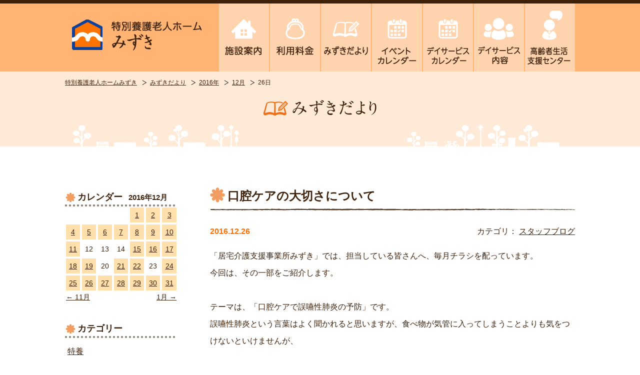

--- FILE ---
content_type: text/html; charset=UTF-8
request_url: https://mizuki-okayama.jp/tokuyou/blog/date/2016/12/26/
body_size: 9558
content:
<!DOCTYPE html>
<html dir="ltr" lang="ja"
	prefix="og: https://ogp.me/ns#" >
<head>

<!-- Google tag (gtag.js) -->
<script async src="https://www.googletagmanager.com/gtag/js?id=G-K0VGEB72YH"></script>
<script>
  window.dataLayer = window.dataLayer || [];
  function gtag(){dataLayer.push(arguments);}
  gtag('js', new Date());

  gtag('config', 'G-K0VGEB72YH');
</script>

<!-- Global site tag (gtag.js) - Google Analytics -->
<script async src="https://www.googletagmanager.com/gtag/js?id=UA-25571113-38"></script>
<script>
  window.dataLayer = window.dataLayer || [];
  function gtag(){dataLayer.push(arguments);}
  gtag('js', new Date());

  gtag('config', 'UA-25571113-38');
</script>


<meta charset="UTF-8">

<meta http-equiv="Pragma" content="no-cache">
<meta http-equiv="Cache-Control" content="no-cache">
<meta name="keywords" content="岡山県,井原市,特別養護老人ホームみずき,老人ホームみずき,特養みずき,老人福祉,介護施設,デイサービス,ヘルパー,ショートステイ,ヘルパー派遣,訪問介護,居宅介護支援,グリーンランド,グリーンサイド,アスカ">
<meta name="description" content="岡山県井原市に本部を置く社会福祉法人みずき会は、特養老人ホーム・ショートステイ・デイサービス・訪問介護・グループホーム・住宅型有料老人ホームといった介護サービスを岡山・大阪・千葉の合計5事業所で展開しております。『生きるって すばらしい』を合言葉にご利用者の生活の向上と介護の質の向上を目指しています。">
<meta name="viewport" content="width=1020px">
<!--[if IE]><meta http-equiv="X-UA-Compatible" content="IE=edge"><![endif]-->
<link rel="shortcut icon" href="https://mizuki-okayama.jp/wp-content/themes/mizukikai.okayama/favicon.ico" />
<link rel="apple-touch-icon" href="https://mizuki-okayama.jp/wp-content/themes/mizukikai.okayama/apple-touch-icon.png" />
<link rel="start" href="https://mizuki-okayama.jp" title="ホーム" />

		<!-- All in One SEO 4.2.2 -->
		<title>2016年12月26日 | 社会福祉法人みずき会</title>
		<meta name="robots" content="noindex, max-snippet:-1, max-image-preview:large, max-video-preview:-1" />
		<link rel="canonical" href="https://mizuki-okayama.jp/tokuyou/blog/date/2016/12/26/" />
		<script type="application/ld+json" class="aioseo-schema">
			{"@context":"https:\/\/schema.org","@graph":[{"@type":"WebSite","@id":"https:\/\/mizuki-okayama.jp\/#website","url":"https:\/\/mizuki-okayama.jp\/","name":"\u793e\u4f1a\u798f\u7949\u6cd5\u4eba\u307f\u305a\u304d\u4f1a","description":"\u5ca1\u5c71\u770c\u4e95\u539f\u5e02\u306b\u672c\u90e8\u3092\u7f6e\u304f\u793e\u4f1a\u798f\u7949\u6cd5\u4eba\u307f\u305a\u304d\u4f1a\u306f\u3001\u7279\u990a\u8001\u4eba\u30db\u30fc\u30e0\u30fb\u30b7\u30e7\u30fc\u30c8\u30b9\u30c6\u30a4\u30fb\u30c7\u30a4\u30b5\u30fc\u30d3\u30b9\u30fb\u8a2a\u554f\u4ecb\u8b77\u30fb\u30b0\u30eb\u30fc\u30d7\u30db\u30fc\u30e0\u30fb\u4f4f\u5b85\u578b\u6709\u6599\u8001\u4eba\u30db\u30fc\u30e0\u3068\u3044\u3063\u305f\u4ecb\u8b77\u30b5\u30fc\u30d3\u30b9\u3092\u5ca1\u5c71\u30fb\u5927\u962a\u30fb\u5343\u8449\u306e\u5408\u8a085\u4e8b\u696d\u6240\u3067\u5c55\u958b\u3057\u3066\u304a\u308a\u307e\u3059\u3002\u300e\u751f\u304d\u308b\u3063\u3066 \u3059\u3070\u3089\u3057\u3044\u300f\u3092\u5408\u8a00\u8449\u306b\u3054\u5229\u7528\u8005\u306e\u751f\u6d3b\u306e\u5411\u4e0a\u3068\u4ecb\u8b77\u306e\u8cea\u306e\u5411\u4e0a\u3092\u76ee\u6307\u3057\u3066\u3044\u307e\u3059\u3002","inLanguage":"ja","publisher":{"@id":"https:\/\/mizuki-okayama.jp\/#organization"}},{"@type":"Organization","@id":"https:\/\/mizuki-okayama.jp\/#organization","name":"\u793e\u4f1a\u798f\u7949\u6cd5\u4eba\u307f\u305a\u304d\u4f1a","url":"https:\/\/mizuki-okayama.jp\/"},{"@type":"BreadcrumbList","@id":"https:\/\/mizuki-okayama.jp\/tokuyou\/blog\/date\/2016\/12\/26\/#breadcrumblist","itemListElement":[{"@type":"ListItem","@id":"https:\/\/mizuki-okayama.jp\/#listItem","position":1,"item":{"@type":"WebPage","@id":"https:\/\/mizuki-okayama.jp\/","name":"\u30db\u30fc\u30e0","description":"\u5ca1\u5c71\u770c\u4e95\u539f\u5e02\u306b\u672c\u90e8\u3092\u7f6e\u304f\u793e\u4f1a\u798f\u7949\u6cd5\u4eba\u307f\u305a\u304d\u4f1a\u306f\u3001\u7279\u990a\u8001\u4eba\u30db\u30fc\u30e0\u30fb\u30b7\u30e7\u30fc\u30c8\u30b9\u30c6\u30a4\u30fb\u30c7\u30a4\u30b5\u30fc\u30d3\u30b9\u30fb\u8a2a\u554f\u4ecb\u8b77\u30fb\u30b0\u30eb\u30fc\u30d7\u30db\u30fc\u30e0\u30fb\u4f4f\u5b85\u578b\u6709\u6599\u8001\u4eba\u30db\u30fc\u30e0\u3068\u3044\u3063\u305f\u4ecb\u8b77\u30b5\u30fc\u30d3\u30b9\u3092\u5ca1\u5c71\u30fb\u5927\u962a\u30fb\u5343\u8449\u306e\u5408\u8a085\u4e8b\u696d\u6240\u3067\u5c55\u958b\u3057\u3066\u304a\u308a\u307e\u3059\u3002\u300e\u751f\u304d\u308b\u3063\u3066 \u3059\u3070\u3089\u3057\u3044\u300f\u3092\u5408\u8a00\u8449\u306b\u3054\u5229\u7528\u8005\u306e\u751f\u6d3b\u306e\u5411\u4e0a\u3068\u4ecb\u8b77\u306e\u8cea\u306e\u5411\u4e0a\u3092\u76ee\u6307\u3057\u3066\u3044\u307e\u3059\u3002","url":"https:\/\/mizuki-okayama.jp\/"},"nextItem":"https:\/\/mizuki-okayama.jp\/tokuyou\/blog\/date\/2016\/#listItem"},{"@type":"ListItem","@id":"https:\/\/mizuki-okayama.jp\/tokuyou\/blog\/date\/2016\/#listItem","position":2,"item":{"@type":"WebPage","@id":"https:\/\/mizuki-okayama.jp\/tokuyou\/blog\/date\/2016\/","name":"2016","url":"https:\/\/mizuki-okayama.jp\/tokuyou\/blog\/date\/2016\/"},"nextItem":"https:\/\/mizuki-okayama.jp\/tokuyou\/blog\/date\/2016\/12\/#listItem","previousItem":"https:\/\/mizuki-okayama.jp\/#listItem"},{"@type":"ListItem","@id":"https:\/\/mizuki-okayama.jp\/tokuyou\/blog\/date\/2016\/12\/#listItem","position":3,"item":{"@type":"WebPage","@id":"https:\/\/mizuki-okayama.jp\/tokuyou\/blog\/date\/2016\/12\/","name":"12\u6708, 2016","url":"https:\/\/mizuki-okayama.jp\/tokuyou\/blog\/date\/2016\/12\/"},"nextItem":"https:\/\/mizuki-okayama.jp\/tokuyou\/blog\/date\/2016\/12\/26\/#listItem","previousItem":"https:\/\/mizuki-okayama.jp\/tokuyou\/blog\/date\/2016\/#listItem"},{"@type":"ListItem","@id":"https:\/\/mizuki-okayama.jp\/tokuyou\/blog\/date\/2016\/12\/26\/#listItem","position":4,"item":{"@type":"WebPage","@id":"https:\/\/mizuki-okayama.jp\/tokuyou\/blog\/date\/2016\/12\/26\/","name":"2016\u5e7412\u670826\u65e5","url":"https:\/\/mizuki-okayama.jp\/tokuyou\/blog\/date\/2016\/12\/26\/"},"previousItem":"https:\/\/mizuki-okayama.jp\/tokuyou\/blog\/date\/2016\/12\/#listItem"}]},{"@type":"CollectionPage","@id":"https:\/\/mizuki-okayama.jp\/tokuyou\/blog\/date\/2016\/12\/26\/#collectionpage","url":"https:\/\/mizuki-okayama.jp\/tokuyou\/blog\/date\/2016\/12\/26\/","name":"2016\u5e7412\u670826\u65e5 | \u793e\u4f1a\u798f\u7949\u6cd5\u4eba\u307f\u305a\u304d\u4f1a","inLanguage":"ja","isPartOf":{"@id":"https:\/\/mizuki-okayama.jp\/#website"},"breadcrumb":{"@id":"https:\/\/mizuki-okayama.jp\/tokuyou\/blog\/date\/2016\/12\/26\/#breadcrumblist"}}]}
		</script>
		<!-- All in One SEO -->

<link rel='dns-prefetch' href='//ajax.googleapis.com' />
<link rel='dns-prefetch' href='//maps.googleapis.com' />
<link rel='dns-prefetch' href='//s.w.org' />
<link rel='stylesheet' href='https://mizuki-okayama.jp/wp-content/plugins/instagram-feed/css/sbi-styles.min.css' media='all'>
<link rel='stylesheet' href='https://mizuki-okayama.jp/wp-includes/css/dist/block-library/style.min.css' media='all'>
<style id='global-styles-inline-css' type='text/css'>
body{--wp--preset--color--black: #000000;--wp--preset--color--cyan-bluish-gray: #abb8c3;--wp--preset--color--white: #ffffff;--wp--preset--color--pale-pink: #f78da7;--wp--preset--color--vivid-red: #cf2e2e;--wp--preset--color--luminous-vivid-orange: #ff6900;--wp--preset--color--luminous-vivid-amber: #fcb900;--wp--preset--color--light-green-cyan: #7bdcb5;--wp--preset--color--vivid-green-cyan: #00d084;--wp--preset--color--pale-cyan-blue: #8ed1fc;--wp--preset--color--vivid-cyan-blue: #0693e3;--wp--preset--color--vivid-purple: #9b51e0;--wp--preset--gradient--vivid-cyan-blue-to-vivid-purple: linear-gradient(135deg,rgba(6,147,227,1) 0%,rgb(155,81,224) 100%);--wp--preset--gradient--light-green-cyan-to-vivid-green-cyan: linear-gradient(135deg,rgb(122,220,180) 0%,rgb(0,208,130) 100%);--wp--preset--gradient--luminous-vivid-amber-to-luminous-vivid-orange: linear-gradient(135deg,rgba(252,185,0,1) 0%,rgba(255,105,0,1) 100%);--wp--preset--gradient--luminous-vivid-orange-to-vivid-red: linear-gradient(135deg,rgba(255,105,0,1) 0%,rgb(207,46,46) 100%);--wp--preset--gradient--very-light-gray-to-cyan-bluish-gray: linear-gradient(135deg,rgb(238,238,238) 0%,rgb(169,184,195) 100%);--wp--preset--gradient--cool-to-warm-spectrum: linear-gradient(135deg,rgb(74,234,220) 0%,rgb(151,120,209) 20%,rgb(207,42,186) 40%,rgb(238,44,130) 60%,rgb(251,105,98) 80%,rgb(254,248,76) 100%);--wp--preset--gradient--blush-light-purple: linear-gradient(135deg,rgb(255,206,236) 0%,rgb(152,150,240) 100%);--wp--preset--gradient--blush-bordeaux: linear-gradient(135deg,rgb(254,205,165) 0%,rgb(254,45,45) 50%,rgb(107,0,62) 100%);--wp--preset--gradient--luminous-dusk: linear-gradient(135deg,rgb(255,203,112) 0%,rgb(199,81,192) 50%,rgb(65,88,208) 100%);--wp--preset--gradient--pale-ocean: linear-gradient(135deg,rgb(255,245,203) 0%,rgb(182,227,212) 50%,rgb(51,167,181) 100%);--wp--preset--gradient--electric-grass: linear-gradient(135deg,rgb(202,248,128) 0%,rgb(113,206,126) 100%);--wp--preset--gradient--midnight: linear-gradient(135deg,rgb(2,3,129) 0%,rgb(40,116,252) 100%);--wp--preset--duotone--dark-grayscale: url('#wp-duotone-dark-grayscale');--wp--preset--duotone--grayscale: url('#wp-duotone-grayscale');--wp--preset--duotone--purple-yellow: url('#wp-duotone-purple-yellow');--wp--preset--duotone--blue-red: url('#wp-duotone-blue-red');--wp--preset--duotone--midnight: url('#wp-duotone-midnight');--wp--preset--duotone--magenta-yellow: url('#wp-duotone-magenta-yellow');--wp--preset--duotone--purple-green: url('#wp-duotone-purple-green');--wp--preset--duotone--blue-orange: url('#wp-duotone-blue-orange');--wp--preset--font-size--small: 13px;--wp--preset--font-size--medium: 20px;--wp--preset--font-size--large: 36px;--wp--preset--font-size--x-large: 42px;}.has-black-color{color: var(--wp--preset--color--black) !important;}.has-cyan-bluish-gray-color{color: var(--wp--preset--color--cyan-bluish-gray) !important;}.has-white-color{color: var(--wp--preset--color--white) !important;}.has-pale-pink-color{color: var(--wp--preset--color--pale-pink) !important;}.has-vivid-red-color{color: var(--wp--preset--color--vivid-red) !important;}.has-luminous-vivid-orange-color{color: var(--wp--preset--color--luminous-vivid-orange) !important;}.has-luminous-vivid-amber-color{color: var(--wp--preset--color--luminous-vivid-amber) !important;}.has-light-green-cyan-color{color: var(--wp--preset--color--light-green-cyan) !important;}.has-vivid-green-cyan-color{color: var(--wp--preset--color--vivid-green-cyan) !important;}.has-pale-cyan-blue-color{color: var(--wp--preset--color--pale-cyan-blue) !important;}.has-vivid-cyan-blue-color{color: var(--wp--preset--color--vivid-cyan-blue) !important;}.has-vivid-purple-color{color: var(--wp--preset--color--vivid-purple) !important;}.has-black-background-color{background-color: var(--wp--preset--color--black) !important;}.has-cyan-bluish-gray-background-color{background-color: var(--wp--preset--color--cyan-bluish-gray) !important;}.has-white-background-color{background-color: var(--wp--preset--color--white) !important;}.has-pale-pink-background-color{background-color: var(--wp--preset--color--pale-pink) !important;}.has-vivid-red-background-color{background-color: var(--wp--preset--color--vivid-red) !important;}.has-luminous-vivid-orange-background-color{background-color: var(--wp--preset--color--luminous-vivid-orange) !important;}.has-luminous-vivid-amber-background-color{background-color: var(--wp--preset--color--luminous-vivid-amber) !important;}.has-light-green-cyan-background-color{background-color: var(--wp--preset--color--light-green-cyan) !important;}.has-vivid-green-cyan-background-color{background-color: var(--wp--preset--color--vivid-green-cyan) !important;}.has-pale-cyan-blue-background-color{background-color: var(--wp--preset--color--pale-cyan-blue) !important;}.has-vivid-cyan-blue-background-color{background-color: var(--wp--preset--color--vivid-cyan-blue) !important;}.has-vivid-purple-background-color{background-color: var(--wp--preset--color--vivid-purple) !important;}.has-black-border-color{border-color: var(--wp--preset--color--black) !important;}.has-cyan-bluish-gray-border-color{border-color: var(--wp--preset--color--cyan-bluish-gray) !important;}.has-white-border-color{border-color: var(--wp--preset--color--white) !important;}.has-pale-pink-border-color{border-color: var(--wp--preset--color--pale-pink) !important;}.has-vivid-red-border-color{border-color: var(--wp--preset--color--vivid-red) !important;}.has-luminous-vivid-orange-border-color{border-color: var(--wp--preset--color--luminous-vivid-orange) !important;}.has-luminous-vivid-amber-border-color{border-color: var(--wp--preset--color--luminous-vivid-amber) !important;}.has-light-green-cyan-border-color{border-color: var(--wp--preset--color--light-green-cyan) !important;}.has-vivid-green-cyan-border-color{border-color: var(--wp--preset--color--vivid-green-cyan) !important;}.has-pale-cyan-blue-border-color{border-color: var(--wp--preset--color--pale-cyan-blue) !important;}.has-vivid-cyan-blue-border-color{border-color: var(--wp--preset--color--vivid-cyan-blue) !important;}.has-vivid-purple-border-color{border-color: var(--wp--preset--color--vivid-purple) !important;}.has-vivid-cyan-blue-to-vivid-purple-gradient-background{background: var(--wp--preset--gradient--vivid-cyan-blue-to-vivid-purple) !important;}.has-light-green-cyan-to-vivid-green-cyan-gradient-background{background: var(--wp--preset--gradient--light-green-cyan-to-vivid-green-cyan) !important;}.has-luminous-vivid-amber-to-luminous-vivid-orange-gradient-background{background: var(--wp--preset--gradient--luminous-vivid-amber-to-luminous-vivid-orange) !important;}.has-luminous-vivid-orange-to-vivid-red-gradient-background{background: var(--wp--preset--gradient--luminous-vivid-orange-to-vivid-red) !important;}.has-very-light-gray-to-cyan-bluish-gray-gradient-background{background: var(--wp--preset--gradient--very-light-gray-to-cyan-bluish-gray) !important;}.has-cool-to-warm-spectrum-gradient-background{background: var(--wp--preset--gradient--cool-to-warm-spectrum) !important;}.has-blush-light-purple-gradient-background{background: var(--wp--preset--gradient--blush-light-purple) !important;}.has-blush-bordeaux-gradient-background{background: var(--wp--preset--gradient--blush-bordeaux) !important;}.has-luminous-dusk-gradient-background{background: var(--wp--preset--gradient--luminous-dusk) !important;}.has-pale-ocean-gradient-background{background: var(--wp--preset--gradient--pale-ocean) !important;}.has-electric-grass-gradient-background{background: var(--wp--preset--gradient--electric-grass) !important;}.has-midnight-gradient-background{background: var(--wp--preset--gradient--midnight) !important;}.has-small-font-size{font-size: var(--wp--preset--font-size--small) !important;}.has-medium-font-size{font-size: var(--wp--preset--font-size--medium) !important;}.has-large-font-size{font-size: var(--wp--preset--font-size--large) !important;}.has-x-large-font-size{font-size: var(--wp--preset--font-size--x-large) !important;}
</style>
<link rel='stylesheet' href='https://mizuki-okayama.jp/wp-content/themes/mizukikai.okayama/library/js/plugin/cb/skin5/colorbox.css' media='all'>
<link rel='stylesheet' href='https://mizuki-okayama.jp/wp-content/themes/mizukikai.okayama/library/css/default.css' media='all'>
<link rel='stylesheet' href='https://mizuki-okayama.jp/wp-content/themes/mizukikai.okayama/library/css/pages.css' media='all'>
<link rel='stylesheet' href='https://mizuki-okayama.jp/wp-content/themes/mizukikai.okayama/library/css/layout-tokuyou.css' media='all'>
<link rel='stylesheet' href='https://mizuki-okayama.jp/wp-content/themes/mizukikai.okayama/library/css/page-tokuyou.css' media='all'>
<link rel="https://api.w.org/" href="https://mizuki-okayama.jp/wp-json/" /><link rel="EditURI" type="application/rsd+xml" title="RSD" href="https://mizuki-okayama.jp/xmlrpc.php?rsd" />
<link rel="wlwmanifest" type="application/wlwmanifest+xml" href="https://mizuki-okayama.jp/wp-includes/wlwmanifest.xml" /> 

    <script type="text/javascript">
    (function(){
            var t = function(){
                window._pt_sp_2 = [];
                _pt_sp_2.push('setAccount,7d73bd09');
                var _protocol = (("https:" == document.location.protocol) ? " https://" : " http://");
                (function() {
                    var atag = document.createElement('script'); atag.type = 'text/javascript'; atag.async = true;
                    atag.src = _protocol + 'js.ptengine.com/pta.js';
                    var stag = document.createElement('script'); stag.type = 'text/javascript'; stag.async = true;
                    stag.src = _protocol + 'js.ptengine.com/pts.js';
                    var s = document.getElementsByTagName('script')[0]; 
                    s.parentNode.insertBefore(atag, s);s.parentNode.insertBefore(stag, s);
                })();
            }
            if(window.attachEvent){
                window.attachEvent("onload",t);
            }else if(window.addEventListener){
                window.addEventListener("load",t,false);
            }else{
                t();
            }
        })();
    </script>
</head>

<body class="archive date" id="blog">
<noscript><div class="no-script">サイトを快適に利用するためにはJavaScriptを有効にしてください。</div></noscript>
<div id="base">

<header id="siteHeader">
	<div class="hd-wrap clearfix">
		<p class="hd-logo"><a href="https://mizuki-okayama.jp/tokuyou" class="onMouse"><img src="https://mizuki-okayama.jp/wp-content/themes/mizukikai.okayama/library/img/tokuyou/logo.png" alt="特別養護老人ホーム みずき"></a></p>
		<div class="hd-right">
			<nav>
				<ul class="hd-nav ul-reset">
					<li>
						<a href="https://mizuki-okayama.jp/tokuyou/facility">
              <img alt="施設案内" 
              src="https://mizuki-okayama.jp/wp-content/themes/mizukikai.okayama/library/img/tokuyou2/nav01.png" 
              onmouseover="this.src='https://mizuki-okayama.jp/wp-content/themes/mizukikai.okayama/library/img/tokuyou2/nav01-on.png';" 
              onmouseout="this.src='https://mizuki-okayama.jp/wp-content/themes/mizukikai.okayama/library/img/tokuyou2/nav01.png'" />
            </a>
					</li>
					<li>
						<a href="https://mizuki-okayama.jp/tokuyou/facility#facility09">
							<img alt="利用料金" 
							src="https://mizuki-okayama.jp/wp-content/themes/mizukikai.okayama/library/img/tokuyou2/nav02.png" 
							onmouseover="this.src='https://mizuki-okayama.jp/wp-content/themes/mizukikai.okayama/library/img/tokuyou2/nav02-on.png';" 
							onmouseout="this.src='https://mizuki-okayama.jp/wp-content/themes/mizukikai.okayama/library/img/tokuyou2/nav02.png'" />
						</a>
					</li>
					<li>
						<a href="https://mizuki-okayama.jp/tokuyou/blog">
              <img alt="みずきだより" 
              src="https://mizuki-okayama.jp/wp-content/themes/mizukikai.okayama/library/img/tokuyou2/nav03.png" 
              onmouseover="this.src='https://mizuki-okayama.jp/wp-content/themes/mizukikai.okayama/library/img/tokuyou2/nav03-on.png';" 
              onmouseout="this.src='https://mizuki-okayama.jp/wp-content/themes/mizukikai.okayama/library/img/tokuyou2/nav03.png'" />
            </a>
					</li>
					<li>
						<a href="https://mizuki-okayama.jp/tokuyou_event">
              <img alt="イベントカレンダー" 
              src="https://mizuki-okayama.jp/wp-content/themes/mizukikai.okayama/library/img/tokuyou2/nav04.png" 
              onmouseover="this.src='https://mizuki-okayama.jp/wp-content/themes/mizukikai.okayama/library/img/tokuyou2/nav04-on.png';" 
              onmouseout="this.src='https://mizuki-okayama.jp/wp-content/themes/mizukikai.okayama/library/img/tokuyou2/nav04.png'" />
            </a>
					</li>
					<li>
						<a href="https://mizuki-okayama.jp/tokuyou_dayservice">
              <img alt="デイサービスカレンダー" 
              src="https://mizuki-okayama.jp/wp-content/themes/mizukikai.okayama/library/img/tokuyou2/nav05.png" 
              onmouseover="this.src='https://mizuki-okayama.jp/wp-content/themes/mizukikai.okayama/library/img/tokuyou2/nav05-on.png';" 
              onmouseout="this.src='https://mizuki-okayama.jp/wp-content/themes/mizukikai.okayama/library/img/tokuyou2/nav05.png'" />
            </a>
					</li>
					<li>
						<a href="https://mizuki-okayama.jp/tokuyou/dayservice">
              <img alt="デイサービス内容" 
              src="https://mizuki-okayama.jp/wp-content/themes/mizukikai.okayama/library/img/tokuyou2/nav06.png" 
              onmouseover="this.src='https://mizuki-okayama.jp/wp-content/themes/mizukikai.okayama/library/img/tokuyou2/nav06-on.png';" 
              onmouseout="this.src='https://mizuki-okayama.jp/wp-content/themes/mizukikai.okayama/library/img/tokuyou2/nav06.png'" />
            </a>
					</li>
					<li>
						<a href="https://mizuki-okayama.jp/tokuyou/support">
              <img alt="高齢者生活支援センターみずき" 
              src="https://mizuki-okayama.jp/wp-content/themes/mizukikai.okayama/library/img/tokuyou2/nav07.png" 
              onmouseover="this.src='https://mizuki-okayama.jp/wp-content/themes/mizukikai.okayama/library/img/tokuyou2/nav07-on.png';" 
              onmouseout="this.src='https://mizuki-okayama.jp/wp-content/themes/mizukikai.okayama/library/img/tokuyou2/nav07.png'" />
            </a>
					</li>
				</ul>
			</nav>
		</div>
	</div>
</header><!-- / #siteHeader -->

<div id="siteBody">
<main class="tokuyou-mizukiletter-container">

	
<div class="topicspath-wrap">
<ol class="topicspath">
	<!-- Breadcrumb NavXT 7.0.2 -->
<li class="home"><a href="https://mizuki-okayama.jp">HOME</a></li><li><a href="https://mizuki-okayama.jp/tokuyou/">特別養護老人ホームみずき</a></li><li><a href="https://mizuki-okayama.jp/tokuyou/blog/">みずきだより</a></li><li><a href="https://mizuki-okayama.jp/tokuyou/blog/date/2016/">2016年</a></li><li><a href="https://mizuki-okayama.jp/tokuyou/blog/date/2016/12/">12月</a></li><li><span>26日</span></li></ol>
</div>
	
	<h1 class="page-title"><img src="https://mizuki-okayama.jp/wp-content/themes/mizukikai.okayama/library/img/tokuyou/blog/pttl-event.png" alt="みずきだより"></h1>
		
	<div class="tokuyou-mizukiletter-media content grid2columns mb0">
				
		<div class="main">
			
			
<div class="media-articles">
	
	<article class="media-article">
		<div class="article-title">
			<h2 class="heading">口腔ケアの大切さについて</h2>
		</div>
		<div class="article-meta">
			<time class="date" datetime="2016-12-26">2016.12.26</time>
			<dl class="cat">
				<dt>カテゴリ：</dt>
							<dd><a href="https://mizuki-okayama.jp/tokuyou/blog/category/staffblog/" rel="tag">スタッフブログ</a></dd>
			</dl>
		</div>
		<div class="article-body clearfix">
			<p>「居宅介護支援事業所みずき」では、担当している皆さんへ、毎月チラシを配っています。<br />今回は、その一部をご紹介します。<br /><br />テーマは、「口腔ケアで誤嚥性肺炎の予防」です。<br />誤嚥性肺炎という言葉はよく聞かれると思いますが、食べ物が気管に入ってしまうことよりも気をつけないといけませんが、<br /><br />”口の中の細菌”や”唾液”が誤って気道に入り込むことで起きます。<br /><br />そのためには、口腔ケアが大事です。口腔ケアをした人はしていない人に比べると約40％肺炎の発生率が減少したという報告もあるそうです。<br />歯磨きだけでなく、歯茎や舌のケアにも気を配りましょう。<br /><br /><a href="http://mizukikai.sakura.ne.jp/mizuki/wp-content/uploads/2016/12/0001-2.jpg"><img width="1024" height="724" class="aligncenter size-large wp-image-1542" alt="0001-2" src="http://mizukikai.sakura.ne.jp/mizuki/wp-content/uploads/2016/12/0001-2-1024x724.jpg" /></a></p>		</div>
	</article>
	
	<article class="media-article">
		<div class="article-title">
			<h2 class="heading">何と！クリスマスイブに忘年会ですよっ！！～その１～</h2>
		</div>
		<div class="article-meta">
			<time class="date" datetime="2016-12-26">2016.12.26</time>
			<dl class="cat">
				<dt>カテゴリ：</dt>
							<dd><a href="https://mizuki-okayama.jp/tokuyou/blog/category/event/" rel="tag">イベント</a></dd>
			</dl>
		</div>
		<div class="article-body clearfix">
			皆さんこんにちは、高齢者生活支援センターの杉本です。<br />週末、皆さんどのようなクリスマスを過ごされましたか？？<br />本部がある井原市のみずき会では、何とまぁ24日のクリスマスイブに忘年会が行われたんです(^_^;)<br />忘年会を企画してくれた委員さんも苦肉の策だったのでしょうね。<br />「忘年会をしなければならぬ」「土曜日に行うとする」「50名以上が参加できる場所は限られている」「あ”～24日しか予約が取れない～(+o+)」<br />業務都合で参加できない方、やはりクリスマスということもありお子さんがいる家庭などでは参加が難しかったりと致し方ない状況ではありましたが、それでも約60名の参加がありました。<br /><a href="http://mizukikai.sakura.ne.jp/mizuki/wp-content/uploads/2016/12/DSC_0051.jpg"><img loading="lazy" width="959" height="539" class="aligncenter size-full wp-image-1518" alt="dsc_0051" src="http://mizukikai.sakura.ne.jp/mizuki/wp-content/uploads/2016/12/DSC_0051.jpg" /></a> <a href="http://mizukikai.sakura.ne.jp/mizuki/wp-content/uploads/2016/12/DSC_0052.jpg"><img loading="lazy" width="959" height="539" class="aligncenter size-full wp-image-1519" alt="dsc_0052" src="http://mizukikai.sakura.ne.jp/mizuki/wp-content/uploads/2016/12/DSC_0052.jpg" /></a> <a href="http://mizukikai.sakura.ne.jp/mizuki/wp-content/uploads/2016/12/DSC_0054.jpg"><img loading="lazy" width="1079" height="606" class="aligncenter size-full wp-image-1520" alt="dsc_0054" src="http://mizukikai.sakura.ne.jp/mizuki/wp-content/uploads/2016/12/DSC_0054.jpg" /></a><br />忘年会には家族の参加もＯＫで、しかも嬉しいことに家族はご招待という形なんです。（無料で参加できます）<br />ということで、ワタクシ杉本、子供たちも参加させていただきました。<br /><a href="http://mizukikai.sakura.ne.jp/mizuki/wp-content/uploads/2016/12/DSC_0049.jpg"><img loading="lazy" width="606" height="1079" class="aligncenter size-full wp-image-1517" alt="dsc_0049" src="http://mizukikai.sakura.ne.jp/mizuki/wp-content/uploads/2016/12/DSC_0049.jpg" /></a><br />子供が参加しても良い環境、また多くの職員が子供たちのお守りもしてくれるので、楽しく参加させていただけるのです。<br /><br />では、続く。		</div>
	</article>
</div>
	


	<div class="pagenation"></div>
		
		</div><!-- / .main -->
		
		<div class="sidebar" id="js-sidebar">

	<aside id="calendar-2" class="side-menu-box ul-arrow widget widget_calendar"><h3 class="box-title">カレンダー</h3><div class="box-content"><table class="tbl-calendar">
	<caption>2016年12月</caption>
	<thead>
	<tr>
		<th scope="col" title="日曜日">日</th>
		<th scope="col" title="月曜日">月</th>
		<th scope="col" title="火曜日">火</th>
		<th scope="col" title="水曜日">水</th>
		<th scope="col" title="木曜日">木</th>
		<th scope="col" title="金曜日">金</th>
		<th scope="col" title="土曜日">土</th>
	</tr>
	</thead>

	<tfoot>
	<tr>
		<td colspan="3" class="prev"><a href="https://mizuki-okayama.jp/tokuyou/blog/date/2016/11/" title="View posts for 11月 2016">← 11月</a></td>
		<td class="pad">&nbsp;</td>
		<td colspan="3" class="next"><a href="https://mizuki-okayama.jp/tokuyou/blog/date/2017/01/" title="View posts for 1月 2017">1月 →</a></td>
	</tr>
	</tfoot>

	<tbody>
	<tr>
		<td colspan="4" class="pad">&nbsp;</td><td><a href="https://mizuki-okayama.jp/tokuyou/blog/date/2016/12/01/" title="祝2か月" class="day">1</a></td><td><a href="https://mizuki-okayama.jp/tokuyou/blog/date/2016/12/02/" title="ドキドキしてたのに・・・" class="day">2</a></td><td><a href="https://mizuki-okayama.jp/tokuyou/blog/date/2016/12/03/" title="看護・介護就職フェア2016 in 井笠地域（１）" class="day">3</a></td>
	</tr>
	<tr>
		<td><a href="https://mizuki-okayama.jp/tokuyou/blog/date/2016/12/04/" title="看護・介護就職フェア2016 in 井笠地域（２）" class="day">4</a></td><td><a href="https://mizuki-okayama.jp/tokuyou/blog/date/2016/12/05/" title="看護・介護就職フェア2016 in 井笠地域（3）" class="day">5</a></td><td><a href="https://mizuki-okayama.jp/tokuyou/blog/date/2016/12/06/" title="看護・介護就職フェア2016 in 井笠地域（4）" class="day">6</a></td><td><a href="https://mizuki-okayama.jp/tokuyou/blog/date/2016/12/07/" title="看護・介護就職フェア2016 in 井笠地域（5）" class="day">7</a></td><td><a href="https://mizuki-okayama.jp/tokuyou/blog/date/2016/12/08/" title="看護・介護就職フェア2016 in 井笠地域（6）" class="day">8</a></td><td><a href="https://mizuki-okayama.jp/tokuyou/blog/date/2016/12/09/" title="看護・介護就職フェア（雑談編：１）" class="day">9</a></td><td><a href="https://mizuki-okayama.jp/tokuyou/blog/date/2016/12/10/" title="看護・介護就職フェア（雑談編：2）" class="day">10</a></td>
	</tr>
	<tr>
		<td><a href="https://mizuki-okayama.jp/tokuyou/blog/date/2016/12/11/" title="施設見学会開催12月（後半）
ケアマネジャーさんとのホッコリひと時" class="day">11</a></td><td><span class="day">12</span></td><td><span class="day">13</span></td><td><span class="day">14</span></td><td><a href="https://mizuki-okayama.jp/tokuyou/blog/date/2016/12/15/" title="みずき祭実行委員会がありました" class="day">15</a></td><td><a href="https://mizuki-okayama.jp/tokuyou/blog/date/2016/12/16/" title="皆さんにばれちゃいました・・・？" class="day">16</a></td><td><a href="https://mizuki-okayama.jp/tokuyou/blog/date/2016/12/17/" title="「福祉の就職総合フェア　岡山」に参加します！" class="day">17</a></td>
	</tr>
	<tr>
		<td><a href="https://mizuki-okayama.jp/tokuyou/blog/date/2016/12/18/" title="忘年会準備" class="day">18</a></td><td><a href="https://mizuki-okayama.jp/tokuyou/blog/date/2016/12/19/" title="遊んでるんじゃないんですよ" class="day">19</a></td><td><span class="day">20</span></td><td><a href="https://mizuki-okayama.jp/tokuyou/blog/date/2016/12/21/" title="就職フェアに参加しました
「法律と介護に関する勉強会」を開催します。" class="day">21</a></td><td><a href="https://mizuki-okayama.jp/tokuyou/blog/date/2016/12/22/" title="認知症カフェ『笑む・かふぇ』" class="day">22</a></td><td><span class="day">23</span></td><td><a href="https://mizuki-okayama.jp/tokuyou/blog/date/2016/12/24/" title="杉本の努力は報われたのかっ？？" class="day">24</a></td>
	</tr>
	<tr>
		<td><a href="https://mizuki-okayama.jp/tokuyou/blog/date/2016/12/25/" title="クリスマスだもの・・・。" class="day">25</a></td><td><a href="https://mizuki-okayama.jp/tokuyou/blog/date/2016/12/26/" title="何と！クリスマスイブに忘年会ですよっ！！～その１～
口腔ケアの大切さについて" class="day">26</a></td><td><a href="https://mizuki-okayama.jp/tokuyou/blog/date/2016/12/27/" title="何と！クリスマスイブに忘年会ですよっ！！～その２～" class="day">27</a></td><td><a href="https://mizuki-okayama.jp/tokuyou/blog/date/2016/12/28/" title="何と！クリスマスイブに忘年会ですよっ！！～その３～" class="day">28</a></td><td><a href="https://mizuki-okayama.jp/tokuyou/blog/date/2016/12/29/" title="今年最後の会議" class="day">29</a></td><td><a href="https://mizuki-okayama.jp/tokuyou/blog/date/2016/12/30/" title="公開セミナーのお知らせです。" class="day">30</a></td><td><a href="https://mizuki-okayama.jp/tokuyou/blog/date/2016/12/31/" title="♪今年の汚れ、今年のう～ち～に♪
年末の締めくくり" class="day">31</a></td>
	</tr>
	</tbody>
	</table></div></aside><aside id="categories-4" class="side-menu-box ul-arrow widget widget_categories"><h3 class="box-title">カテゴリー</h3><div class="box-content">		<ul>
	<li class="cat-item cat-item-78"><a data-tor-smoothScroll="noSmooth" href="https://mizuki-okayama.jp/tokuyou/blog/category/%e7%89%b9%e9%a4%8a/">特養</a>
</li>
	<li class="cat-item cat-item-1"><a data-tor-smoothScroll="noSmooth" href="https://mizuki-okayama.jp/tokuyou/blog/category/etc/">その他</a>
</li>
	<li class="cat-item cat-item-30"><a data-tor-smoothScroll="noSmooth" href="https://mizuki-okayama.jp/tokuyou/blog/category/staffblog/">スタッフブログ</a>
</li>
	<li class="cat-item cat-item-31"><a data-tor-smoothScroll="noSmooth" href="https://mizuki-okayama.jp/tokuyou/blog/category/event/">イベント</a>
</li>
		</ul>
</div></aside><aside id="archives-4" class="side-menu-box ul-arrow widget widget_archive"><h3 class="box-title">アーカイブ</h3><div class="box-content">		<ul>
			<li><a href='https://mizuki-okayama.jp/tokuyou/blog/date/2026/01/'>2026年1月</a></li>
	<li><a href='https://mizuki-okayama.jp/tokuyou/blog/date/2025/12/'>2025年12月</a></li>
	<li><a href='https://mizuki-okayama.jp/tokuyou/blog/date/2025/11/'>2025年11月</a></li>
	<li><a href='https://mizuki-okayama.jp/tokuyou/blog/date/2025/10/'>2025年10月</a></li>
	<li><a href='https://mizuki-okayama.jp/tokuyou/blog/date/2025/09/'>2025年9月</a></li>
	<li><a href='https://mizuki-okayama.jp/tokuyou/blog/date/2025/08/'>2025年8月</a></li>
	<li><a href='https://mizuki-okayama.jp/tokuyou/blog/date/2025/07/'>2025年7月</a></li>
	<li><a href='https://mizuki-okayama.jp/tokuyou/blog/date/2025/06/'>2025年6月</a></li>
	<li><a href='https://mizuki-okayama.jp/tokuyou/blog/date/2025/05/'>2025年5月</a></li>
	<li><a href='https://mizuki-okayama.jp/tokuyou/blog/date/2025/04/'>2025年4月</a></li>
	<li><a href='https://mizuki-okayama.jp/tokuyou/blog/date/2025/03/'>2025年3月</a></li>
	<li><a href='https://mizuki-okayama.jp/tokuyou/blog/date/2025/02/'>2025年2月</a></li>
	<li><a href='https://mizuki-okayama.jp/tokuyou/blog/date/2025/01/'>2025年1月</a></li>
	<li><a href='https://mizuki-okayama.jp/tokuyou/blog/date/2024/12/'>2024年12月</a></li>
	<li><a href='https://mizuki-okayama.jp/tokuyou/blog/date/2024/11/'>2024年11月</a></li>
	<li><a href='https://mizuki-okayama.jp/tokuyou/blog/date/2024/10/'>2024年10月</a></li>
	<li><a href='https://mizuki-okayama.jp/tokuyou/blog/date/2024/09/'>2024年9月</a></li>
	<li><a href='https://mizuki-okayama.jp/tokuyou/blog/date/2024/08/'>2024年8月</a></li>
	<li><a href='https://mizuki-okayama.jp/tokuyou/blog/date/2024/07/'>2024年7月</a></li>
	<li><a href='https://mizuki-okayama.jp/tokuyou/blog/date/2024/06/'>2024年6月</a></li>
	<li><a href='https://mizuki-okayama.jp/tokuyou/blog/date/2024/05/'>2024年5月</a></li>
	<li><a href='https://mizuki-okayama.jp/tokuyou/blog/date/2024/04/'>2024年4月</a></li>
	<li><a href='https://mizuki-okayama.jp/tokuyou/blog/date/2024/03/'>2024年3月</a></li>
	<li><a href='https://mizuki-okayama.jp/tokuyou/blog/date/2024/02/'>2024年2月</a></li>
	<li><a href='https://mizuki-okayama.jp/tokuyou/blog/date/2024/01/'>2024年1月</a></li>
	<li><a href='https://mizuki-okayama.jp/tokuyou/blog/date/2023/12/'>2023年12月</a></li>
	<li><a href='https://mizuki-okayama.jp/tokuyou/blog/date/2023/11/'>2023年11月</a></li>
	<li><a href='https://mizuki-okayama.jp/tokuyou/blog/date/2023/10/'>2023年10月</a></li>
	<li><a href='https://mizuki-okayama.jp/tokuyou/blog/date/2023/09/'>2023年9月</a></li>
	<li><a href='https://mizuki-okayama.jp/tokuyou/blog/date/2023/08/'>2023年8月</a></li>
	<li><a href='https://mizuki-okayama.jp/tokuyou/blog/date/2023/07/'>2023年7月</a></li>
	<li><a href='https://mizuki-okayama.jp/tokuyou/blog/date/2023/06/'>2023年6月</a></li>
	<li><a href='https://mizuki-okayama.jp/tokuyou/blog/date/2023/05/'>2023年5月</a></li>
	<li><a href='https://mizuki-okayama.jp/tokuyou/blog/date/2023/04/'>2023年4月</a></li>
	<li><a href='https://mizuki-okayama.jp/tokuyou/blog/date/2023/03/'>2023年3月</a></li>
	<li><a href='https://mizuki-okayama.jp/tokuyou/blog/date/2023/02/'>2023年2月</a></li>
	<li><a href='https://mizuki-okayama.jp/tokuyou/blog/date/2023/01/'>2023年1月</a></li>
	<li><a href='https://mizuki-okayama.jp/tokuyou/blog/date/2022/12/'>2022年12月</a></li>
	<li><a href='https://mizuki-okayama.jp/tokuyou/blog/date/2022/11/'>2022年11月</a></li>
	<li><a href='https://mizuki-okayama.jp/tokuyou/blog/date/2022/10/'>2022年10月</a></li>
	<li><a href='https://mizuki-okayama.jp/tokuyou/blog/date/2022/09/'>2022年9月</a></li>
	<li><a href='https://mizuki-okayama.jp/tokuyou/blog/date/2022/08/'>2022年8月</a></li>
	<li><a href='https://mizuki-okayama.jp/tokuyou/blog/date/2022/07/'>2022年7月</a></li>
	<li><a href='https://mizuki-okayama.jp/tokuyou/blog/date/2022/06/'>2022年6月</a></li>
	<li><a href='https://mizuki-okayama.jp/tokuyou/blog/date/2022/05/'>2022年5月</a></li>
	<li><a href='https://mizuki-okayama.jp/tokuyou/blog/date/2022/04/'>2022年4月</a></li>
	<li><a href='https://mizuki-okayama.jp/tokuyou/blog/date/2022/03/'>2022年3月</a></li>
	<li><a href='https://mizuki-okayama.jp/tokuyou/blog/date/2022/02/'>2022年2月</a></li>
	<li><a href='https://mizuki-okayama.jp/tokuyou/blog/date/2022/01/'>2022年1月</a></li>
	<li><a href='https://mizuki-okayama.jp/tokuyou/blog/date/2021/12/'>2021年12月</a></li>
	<li><a href='https://mizuki-okayama.jp/tokuyou/blog/date/2021/11/'>2021年11月</a></li>
	<li><a href='https://mizuki-okayama.jp/tokuyou/blog/date/2021/10/'>2021年10月</a></li>
	<li><a href='https://mizuki-okayama.jp/tokuyou/blog/date/2021/09/'>2021年9月</a></li>
	<li><a href='https://mizuki-okayama.jp/tokuyou/blog/date/2021/08/'>2021年8月</a></li>
	<li><a href='https://mizuki-okayama.jp/tokuyou/blog/date/2021/07/'>2021年7月</a></li>
	<li><a href='https://mizuki-okayama.jp/tokuyou/blog/date/2021/06/'>2021年6月</a></li>
	<li><a href='https://mizuki-okayama.jp/tokuyou/blog/date/2021/05/'>2021年5月</a></li>
	<li><a href='https://mizuki-okayama.jp/tokuyou/blog/date/2021/04/'>2021年4月</a></li>
	<li><a href='https://mizuki-okayama.jp/tokuyou/blog/date/2021/03/'>2021年3月</a></li>
	<li><a href='https://mizuki-okayama.jp/tokuyou/blog/date/2021/02/'>2021年2月</a></li>
	<li><a href='https://mizuki-okayama.jp/tokuyou/blog/date/2021/01/'>2021年1月</a></li>
	<li><a href='https://mizuki-okayama.jp/tokuyou/blog/date/2020/12/'>2020年12月</a></li>
	<li><a href='https://mizuki-okayama.jp/tokuyou/blog/date/2020/11/'>2020年11月</a></li>
	<li><a href='https://mizuki-okayama.jp/tokuyou/blog/date/2020/10/'>2020年10月</a></li>
	<li><a href='https://mizuki-okayama.jp/tokuyou/blog/date/2020/09/'>2020年9月</a></li>
	<li><a href='https://mizuki-okayama.jp/tokuyou/blog/date/2020/08/'>2020年8月</a></li>
	<li><a href='https://mizuki-okayama.jp/tokuyou/blog/date/2020/07/'>2020年7月</a></li>
	<li><a href='https://mizuki-okayama.jp/tokuyou/blog/date/2020/06/'>2020年6月</a></li>
	<li><a href='https://mizuki-okayama.jp/tokuyou/blog/date/2020/05/'>2020年5月</a></li>
	<li><a href='https://mizuki-okayama.jp/tokuyou/blog/date/2020/04/'>2020年4月</a></li>
	<li><a href='https://mizuki-okayama.jp/tokuyou/blog/date/2020/03/'>2020年3月</a></li>
	<li><a href='https://mizuki-okayama.jp/tokuyou/blog/date/2020/02/'>2020年2月</a></li>
	<li><a href='https://mizuki-okayama.jp/tokuyou/blog/date/2020/01/'>2020年1月</a></li>
	<li><a href='https://mizuki-okayama.jp/tokuyou/blog/date/2019/12/'>2019年12月</a></li>
	<li><a href='https://mizuki-okayama.jp/tokuyou/blog/date/2019/11/'>2019年11月</a></li>
	<li><a href='https://mizuki-okayama.jp/tokuyou/blog/date/2019/10/'>2019年10月</a></li>
	<li><a href='https://mizuki-okayama.jp/tokuyou/blog/date/2019/09/'>2019年9月</a></li>
	<li><a href='https://mizuki-okayama.jp/tokuyou/blog/date/2019/08/'>2019年8月</a></li>
	<li><a href='https://mizuki-okayama.jp/tokuyou/blog/date/2019/07/'>2019年7月</a></li>
	<li><a href='https://mizuki-okayama.jp/tokuyou/blog/date/2019/06/'>2019年6月</a></li>
	<li><a href='https://mizuki-okayama.jp/tokuyou/blog/date/2019/05/'>2019年5月</a></li>
	<li><a href='https://mizuki-okayama.jp/tokuyou/blog/date/2019/04/'>2019年4月</a></li>
	<li><a href='https://mizuki-okayama.jp/tokuyou/blog/date/2019/03/'>2019年3月</a></li>
	<li><a href='https://mizuki-okayama.jp/tokuyou/blog/date/2019/02/'>2019年2月</a></li>
	<li><a href='https://mizuki-okayama.jp/tokuyou/blog/date/2019/01/'>2019年1月</a></li>
	<li><a href='https://mizuki-okayama.jp/tokuyou/blog/date/2018/12/'>2018年12月</a></li>
	<li><a href='https://mizuki-okayama.jp/tokuyou/blog/date/2018/11/'>2018年11月</a></li>
	<li><a href='https://mizuki-okayama.jp/tokuyou/blog/date/2018/10/'>2018年10月</a></li>
	<li><a href='https://mizuki-okayama.jp/tokuyou/blog/date/2018/09/'>2018年9月</a></li>
	<li><a href='https://mizuki-okayama.jp/tokuyou/blog/date/2018/08/'>2018年8月</a></li>
	<li><a href='https://mizuki-okayama.jp/tokuyou/blog/date/2018/07/'>2018年7月</a></li>
	<li><a href='https://mizuki-okayama.jp/tokuyou/blog/date/2018/06/'>2018年6月</a></li>
	<li><a href='https://mizuki-okayama.jp/tokuyou/blog/date/2018/05/'>2018年5月</a></li>
	<li><a href='https://mizuki-okayama.jp/tokuyou/blog/date/2018/04/'>2018年4月</a></li>
	<li><a href='https://mizuki-okayama.jp/tokuyou/blog/date/2018/03/'>2018年3月</a></li>
	<li><a href='https://mizuki-okayama.jp/tokuyou/blog/date/2018/02/'>2018年2月</a></li>
	<li><a href='https://mizuki-okayama.jp/tokuyou/blog/date/2018/01/'>2018年1月</a></li>
	<li><a href='https://mizuki-okayama.jp/tokuyou/blog/date/2017/12/'>2017年12月</a></li>
	<li><a href='https://mizuki-okayama.jp/tokuyou/blog/date/2017/11/'>2017年11月</a></li>
	<li><a href='https://mizuki-okayama.jp/tokuyou/blog/date/2017/10/'>2017年10月</a></li>
	<li><a href='https://mizuki-okayama.jp/tokuyou/blog/date/2017/09/'>2017年9月</a></li>
	<li><a href='https://mizuki-okayama.jp/tokuyou/blog/date/2017/08/'>2017年8月</a></li>
	<li><a href='https://mizuki-okayama.jp/tokuyou/blog/date/2017/07/'>2017年7月</a></li>
	<li><a href='https://mizuki-okayama.jp/tokuyou/blog/date/2017/06/'>2017年6月</a></li>
	<li><a href='https://mizuki-okayama.jp/tokuyou/blog/date/2017/05/'>2017年5月</a></li>
	<li><a href='https://mizuki-okayama.jp/tokuyou/blog/date/2017/04/'>2017年4月</a></li>
	<li><a href='https://mizuki-okayama.jp/tokuyou/blog/date/2017/03/'>2017年3月</a></li>
	<li><a href='https://mizuki-okayama.jp/tokuyou/blog/date/2017/02/'>2017年2月</a></li>
	<li><a href='https://mizuki-okayama.jp/tokuyou/blog/date/2017/01/'>2017年1月</a></li>
	<li><a href='https://mizuki-okayama.jp/tokuyou/blog/date/2016/12/' aria-current="page">2016年12月</a></li>
	<li><a href='https://mizuki-okayama.jp/tokuyou/blog/date/2016/11/'>2016年11月</a></li>
	<li><a href='https://mizuki-okayama.jp/tokuyou/blog/date/2016/10/'>2016年10月</a></li>
	<li><a href='https://mizuki-okayama.jp/tokuyou/blog/date/2016/09/'>2016年9月</a></li>
	<li><a href='https://mizuki-okayama.jp/tokuyou/blog/date/2016/08/'>2016年8月</a></li>
	<li><a href='https://mizuki-okayama.jp/tokuyou/blog/date/2016/07/'>2016年7月</a></li>
	<li><a href='https://mizuki-okayama.jp/tokuyou/blog/date/2016/06/'>2016年6月</a></li>
	<li><a href='https://mizuki-okayama.jp/tokuyou/blog/date/2016/05/'>2016年5月</a></li>
	<li><a href='https://mizuki-okayama.jp/tokuyou/blog/date/2016/04/'>2016年4月</a></li>
	<li><a href='https://mizuki-okayama.jp/tokuyou/blog/date/2016/03/'>2016年3月</a></li>
		</ul>
</div></aside>
</div><!-- / .media-sidebar -->
	</div><!-- / .news-media content grid2columns -->
	
</main>

</div><!-- / #siteBody -->

<footer id="siteFooter">
	
	<div class="ft-wrap">
		<div class="ft-info">
			<img src="https://mizuki-okayama.jp/wp-content/themes/mizukikai.okayama/library/img/tokuyou/logo02.png" alt="特別養護老人ホーム みずき">
			<p>〒715-0003　岡山県井原市東江原町1661-1<br>
			TEL：0866-63-2122　FAX：0866-63-2118</p>
		</div>
		
		<div class="ft-sitemap">
			<ul>
				<li><a href="https://mizuki-okayama.jp/tokuyou" class="icon-home">ホーム</a></li>
				<li><a href="https://mizuki-okayama.jp/tokuyou/facility" class="icon-house">施設案内</a></li>
			</ul>
			<ul>
				<li><a href="https://mizuki-okayama.jp/tokuyou/blog" class="icon-book">みずきだより</a></li>
				<li><a href="https://mizuki-okayama.jp/contact" class="icon-mail">お問い合わせ</a></li>
			</ul>
			<ul>
				<li><a href="https://mizuki-okayama.jp/tokuyou_event" class="icon-calendar">イベントカレンダー</a></li>
				<li><a href="https://mizuki-okayama.jp/tokuyou_dayservice" class="icon-calendar">デイサービスカレンダー</a></li>
			</ul>
		</div>
        </div>
        
        
<div class="foot03">
		<div class="foot-banner">
			<div class="foot03_l"><a href="https://mizuki-okayama.jp" target="_blank"><img src="https://mizuki-okayama.jp/wp-content/themes/mizukikai.okayama/library/img/shared/foot03_l.jpg" alt="みずき会リニューアルサイト"/></a></div>
			<div class="foot03_r"><a href="https://mizuki-okayama.jp/recruit" target="_blank"><img src="https://mizuki-okayama.jp/wp-content/themes/mizukikai.okayama/library/img/shared/foot03_r.jpg" alt="みずき会採用サイト"/></a></div>
			 <div class="clearfix"></div>
		</div>
	</div>          
        
<div class="foot01">
<div class="foot-banner">
<div class="banner01">
<a href="https://mizuki-okayama.jp/raspa" target="_blank"><img src="https://mizuki-okayama.jp/wp-content/themes/mizukikai.okayama/library/img/shared/banner-raspa-mini.jpg" alt="小規模多機能・グループホーム　ラスパみずき"/></a>
  </div>
  <div class="banner01">
  <a href="http://mizuki-asuka.jp/" target="_blank"><img src="https://mizuki-okayama.jp/wp-content/themes/mizukikai.okayama/library/img/shared/banner-asuka-mini.jpg" alt="認知症対応型 共同生活介護　グループホームアスカみずき&#8544;・&#8545;"/></a>
  </div>
  <div class="banner03">
  <a href="http://mizuki-osaka.jp/" target="_blank"><img src="https://mizuki-okayama.jp/wp-content/themes/mizukikai.okayama/library/img/shared/banner-greenland-mini.jpg" alt="特別養護老人ホーム グリーンランドみずき"/></a>
  </div>

  <div class="clearfix"></div>
  </div>
</div>

<div class="foot02">
<div class="ft-wrap02">
		<small id="copyright">
    当ホームページに掲載されているあらゆる内容の無許可転載・転用を禁止します。　
    &copy; 2016-<span id="thisYear"></span> Mizuki kai</small>
	</div>
    </div>
</footer><!-- / #siteFooter -->

</div><!-- / #base -->

<script type="text/javascript">
  date = new Date();
  thisYear = date.getFullYear();
  document.getElementById("thisYear").innerHTML = thisYear;
</script>

<!-- ▽===▽=== ページ最上部に戻る　ここから ===▽===▽ -->
<div id="btn-pagetop">
<a href="#base" id="btn-pagetop-js">
<img alt="ページトップへ戻る" src="https://mizuki-okayama.jp/wp-content/themes/mizukikai.okayama/library/img/tokuyou/btn-pagetop.png"></a>
</div><!-- back-top end -->
<!-- △===△=== ページ最上部に戻る　ここまで ===△===△ -->

<!-- Instagram Feed JS -->
<script type="text/javascript">
var sbiajaxurl = "https://mizuki-okayama.jp/wp-admin/admin-ajax.php";
</script>
<script type='text/javascript' src='https://ajax.googleapis.com/ajax/libs/jquery/2.1.3/jquery.min.js' id='jquery-js'></script>
<script type='text/javascript' src='https://mizuki-okayama.jp/wp-content/themes/mizukikai.okayama/library/js/plugin/cb/jquery.colorbox-min.js' id='colorbox-JS-js'></script>
<script type='text/javascript' src='https://mizuki-okayama.jp/wp-content/themes/mizukikai.okayama/library/js/plugin/smoothScroll.js' id='smoothScroll-JS-js'></script>
<script type='text/javascript' src='https://mizuki-okayama.jp/wp-content/themes/mizukikai.okayama/library/js/plugin/jquery.matchHeight-min.js' id='matchHeight-JS-js'></script>
<script type='text/javascript' src='https://mizuki-okayama.jp/wp-content/themes/mizukikai.okayama/library/js/plugin/iv/jquery.inview.min.js' id='inview-JS-js'></script>
<script type='text/javascript' src='https://mizuki-okayama.jp/wp-content/themes/mizukikai.okayama/library/js/common.js' id='common-JS-js'></script>
<script type='text/javascript' src='https://maps.googleapis.com/maps/api/js?key=AIzaSyCaHAvAyQodsjG0T1QpB0Rma8FTdqdVL-w' id='googlemaps-api-js'></script>
<script type='text/javascript' src='https://mizuki-okayama.jp/wp-content/themes/mizukikai.okayama/library/js/pages/map.js' id='map-JS-js'></script>
</body>
</html>

--- FILE ---
content_type: text/css
request_url: https://mizuki-okayama.jp/wp-content/themes/mizukikai.okayama/library/css/pages.css
body_size: 1566
content:
@charset "utf-8";
/* ================================================ CSS Information
 File Name:      pages.css
 Last updated:   2015/08/05
 Style Info:     基本共通cssの定義
 Notes:          
================================================================ */


/* ---------------------------------------------------

 ビジュアルエディタで自動付与されるクラス類

--------------------------------------------------- */

/* 固有番号が割り振れるクラス */
img[class*="wp-image-"] {}

/* サイズ */
img.size-full       {
		max-width: 100%;
    height: auto;
}
img.size-large      {
		max-width: 100%;
    height: auto;
}
img.size-medium 	{
		max-width: 100%;
    height: auto;
}
img.size-thumbnail  {
		max-width: 100%;
    height: auto;
}

/* キャプション */
.wp-caption {
	max-width: 100% !important;
	margin-bottom:1.5em;
	border:1px solid #999;
	background:#fff;
	text-align:center;
	}
	#base .wp-caption img {
		margin:4px 0;
		padding:0;
		border:none;
		box-shadow: none;
	}
	.wp-caption .wp-caption-text {
		line-height:1.333;
		margin:0;
		padding:4px;
		border-top:1px dotted #ccc;
		background:#eee;
		font-size: 92.3%;
		text-align:left;
	}
	.wp-caption-dd {
		margin:0;
		padding:6px 0 6px 20px;
		background:#eee;
		text-align:left;
	}


/* スマイリー画像 */
img.wp-smiley {
	margin:0;
	padding:0;
	border:none;
	background:none;
}


/* エディタ内のタグ調整 */
.post-setup h2 { font-size: 130.8%; }
.post-setup h3 { font-size: 115.4%; }


/* ---------------------------------------------------

 module

--------------------------------------------------- */

/* hover */
.onMouse img {
	cursor: pointer;
	outline:none;
	}
	.onMouse img, x:-moz-any-link { background: url(../img/shared/spacer.png) no-repeat 0 0; }
	.onMouse img, x:-moz-any-link, x:default { background: url(../img/shared/spacer.png) no-repeat 0 0; }

.pc .onMouse:hover img {
	opacity: 0.5;
}


/* 文字
 ------------------------------*/

.fc-red2 {
	color: #c00;
}


/* リスト
 ------------------------------*/

/* リセット */
.ul-reset {
	list-style: none;
	margin: 0;
	padding: 0;
}


/* 注釈
 ------------------------------*/
.notes, .notes > li {
	padding-left:1em;
	text-indent:-1em;
}
ol.notes, ul.notes { padding-left:0; text-indent:0;}

.notes.indent2 {
	padding-left:2em;
	text-indent: -2em;
}

/* 画像
 ------------------------------*/

/* フィット */
.img-fit-w {
	max-width: 100%;
	height: auto;
}

/* 写真枠 */
.photo-frame {
	padding: 3px;
	border: 1px solid #ccc;
	background: #fff;
}


/* 表
 ------------------------------*/
.tbl { width: 100%; }
.tbl th,
.tbl td { /* extend */
	padding: 20px 25px;
	border-color: #000;
	text-align: left;
	vertical-align: top;
}


/* ボタン
 ------------------------------*/


/* カラム
 ------------------------------*/
.columns {
	position: relative;
	width: 100%;
	}
	.columns:after {
		display: block;
		clear: both;
		height:0;
		content: "";
	}
	[class*="grid"] .col {
		float: left;
		margin-right: 0;
		margin-left: 0;
		padding-right: 0;
		padding-left: 0;
	}



/* フォントアイコン
 ------------------------------*/
@font-face {
    font-family: 'icomoon';
    src:    url('fonts/icomoon.eot?cmfusb');
    src:    url('fonts/icomoon.eot?cmfusb#iefix') format('embedded-opentype'),
        url('fonts/icomoon.ttf?cmfusb') format('truetype'),
        url('fonts/icomoon.woff?cmfusb') format('woff'),
        url('fonts/icomoon.svg?cmfusb#icomoon') format('svg');
    font-weight: normal;
    font-style: normal;
}

.seticon:before,
.seticon:after,
[class^="icon-"]:before,
[class^="icon-"]:after,
[class*=" icon-"]:before,
[class*=" icon-"]:after {
	font-family: 'icomoon';
	speak: none;
	font-style: normal;
	font-weight: normal;
	font-variant: normal;
	text-transform: none;
	line-height: 1;

	/* Better Font Rendering =========== */
	-webkit-font-smoothing: antialiased;
	-moz-osx-font-smoothing: grayscale;
}

.icon-face:before {
    content: "\e900";
}
.icon-car:before {
    content: "\e901";
}
.icon-calendar:before {
    content: "\e902";
}
.icon-wallet:before {
    content: "\e903";
}
.icon-book:before {
    content: "\e904";
}
.icon-heart:before {
    content: "\e905";
}
.icon-house:before {
    content: "\e906";
}




/* ---------------------------------------------------

 スマホ向け

--------------------------------------------------- */

/* タッチイベント用のクラス */
.touchstyle {}
.notouchstyle {}


--- FILE ---
content_type: text/css
request_url: https://mizuki-okayama.jp/wp-content/themes/mizukikai.okayama/library/css/layout-tokuyou.css
body_size: 5142
content:
@charset "utf-8";
/* ================================================ CSS Information
 File Name:      layout-tokuyou.css
 Last updated:   2016/1/7
 Style Info:    レイアウト定義
 Notes:          特養みずき
================================================================ */

h1, h2, h3, h4, h5, h6
	        { line-height: 1.6; margin-top:0; margin-bottom: 1em; font-size:1.8rem; }
p	        { margin-top:0; margin-bottom: 1em; }
ul, ol	    { margin-top:0; margin-bottom: 1em; }
dl	        { margin-top:0; margin-bottom: 1em; }
dt	        { font-weight: bold; }
dd	        { margin-bottom: .5em; margin-left:0;}
strong	    { font-weight: bold; }
cite,
em          { font-style:normal; font-weight:bold; }
i	        { font-style: italic; }
address	    { margin-top:0; margin-bottom:1.8em; }
ins	        { background: #fff9c0; text-decoration: none; }

a { outline:none;}
a:link,
a:visited   { color: #3d210b; text-decoration: underline;}
a:not(.none):hover,
a:not(.none):active {
	opacity: .8;
	color: #3d210b;
	text-decoration: none;
}

table {
	width: 100%;
	margin: 0 0 1.5em;
	}
	table th,
	table td {
		padding: 5px;
		border: 1px dotted #666;
		border-width: 0 0 1px;
		-webkit-box-sizing: border-box;
		   -moz-box-sizing: border-box;
				box-sizing: border-box;
		font-weight: normal;
		text-align: left;
	}
	tbody th { vertical-align: top; }


html { font-size: 62.5%; }
body {
	min-width: 1000px;
	margin: 0;
	background: #fff;
	color: #3d210b;
	font-size: 16px;
	font-size: 1.6rem;
	line-height: 1;
	-webkit-text-size-adjust: 100%; /* iPhone */
}

#base {
	position: relative;
	min-width: 1000px;
}

/* ヘッダー
   ------------------------------------------------ */

#siteHeader {
	width: 100%;
	height: 136px;
	border-top: 7px solid #3d210b;
	background: #ffb474;
	}
	
	.hd-wrap {
		position: relative;
		width: 1020px;
		height: 136px;
		overflow: hidden;
		margin: 0 auto;
		}
		.hd-logo {
			float: left;
			width: 270px;
			margin: 0;
			padding: 30px 0 0 13px;
		}
		.hd-right {
			position: relative;
			float: right;
			width: 712px;
			}
			
			/* メニュー */
			.hd-nav {
				letter-spacing: -.4em;
			}
			.hd-nav li {
				display: inline-block;
				background: #fff;
				letter-spacing: normal;
				}
				.hd-nav li:not(:first-child) {
					margin-left: 2px;
				}

/* End / #siteHeader */


/* サイトボディ
   ------------------------------------------------ */

#siteBody {
	line-height: 2.125;
	margin: 0;
	}
	#siteBody:after {
		display: block;
		clear: both;
		width: 100%;
		min-width: 100px;
		height: 150px;
		background: url(../img/shared/box-under_img02.png) no-repeat center bottom;
		text-align: center;
		content: '';
	}
#siteBody02 {
	line-height: 2.125;
	margin: 0;
	}
	
	/* メイン＋サイドバー構成 */
	.grid2columns {
		min-height: 300px;
		}
		.grid2columns .main {
			float: right;
			width: 730px;
		}
		.grid2columns .sidebar {
			float: left;
			width: 225px;
		}

/* End / #siteBody */

/* 地図 */
#map-canvas {
	width: 492px;
	height: 350px;
	margin: 0 0 80px;
	float: right;
}

/* ページトップへ戻る
------------------------------------------------------ */
#btn-pagetop {
	clear: both;
	min-width: 1000px;
	}
	#btn-pagetop a {
		display: block;
		position: fixed;
		z-index: 100;
		bottom: 40px;
		right: 40px;
		width: 90px;
		height: 90px;
	}



/* コンテンツ紹介 */
	.feature {
	overflow: hidden;
	margin: 0 0 45px;
		}
		.feature ul {
	display: table;
	width: 1020px;
	margin: 0 auto;
	table-layout: fixed;
			}
			.feature li {
	display: table-cell;
	width: 25%;
	border-right: 1px solid #b2b2b2;
	box-sizing: border-box;
	text-align: center;
	padding: 20px 0 0;
	height: 150px;
				}
.feature .ul-reset .none {
	border: none;
}
				.home-intro .feature li:last-child { border-right: none; }
			
			.feature .menu-inner {
	position: relative;
	width: 100%;
	line-height: 1.7;
	padding: 0 5px 0;
	box-sizing: border-box;
			}
			.feature .menu-label {
				display: inline-block;
				background: #fff;
				text-align: center;
				text-decoration: none;
				}
				/* icon font */
				.feature .menu-label:before {
					display: inline-block;
					position: absolute;
					padding: 25px 0 0;
					top: 0;
					left: 0;
					right: 0;
					z-index: 50;
					width: 3em;
					height: 3em;
					line-height: 1.05;
					overflow: hidden;
					-webkit-transition: color .2s;
					   -moz-transition: color .2s;
							transition: color .2s;
					margin: 0 auto;
					border-radius: 50%;
					color: #fff;
					font-size: 50px;
					font-weight: normal;
				}
				.feature .menu-label:after {
					display: block;
					position: absolute;
					top: 2px;
					left: 0;
					right: 0;
					z-index: 40;
					-webkit-transition: -webkit-transform .2s, opacity .3s;
					   -moz-transition: -moz-transform .2s, opacity .3s;
							transition: transform .2s, opacity .3s;
					width: 1em;
					height: 1em;
					margin: 0 auto;
					border-radius: 50%;
					background: #EB711E;
					font-size: 103px;
					content: '';
				}
				
				.feature .menu-label span {
					display: block;
					padding: 7em 0 20px;
				}
				.feature .menu-label span:before {
					display: block;
					position: absolute;
					top: 0;
					left: 0;
					right: 0;
					z-index: 60;
					width: 6.6em;
					height: 6.6em;
					opacity: 0;
					-webkit-transition: opacity .2s;
					   -moz-transition: opacity .2s;
							transition: opacity .2s;
					margin: 0 auto;
					border-radius: 50%;
					border: 3px solid #EB711E;
					box-sizing: border-box;
					content: '';
				}
				/* hover */
				.feature .menu-label:hover {
					opacity: 1;
				}
				.feature .menu-label:hover:before {
					color: #EB711E;
				}
				.feature .menu-label:hover:after {
					opacity: 0;
					-webkit-transform: scale( 1.3 );
						 -o-transform: scale( 1.3 );
							transform: scale( 1.3 );
				}
				.feature .menu-label:hover span:before {
					opacity: 1;
				}
				
				/* End / .menu-label */
	
	/* End / .feature */
	
		.feature02 {
	overflow: hidden;
	margin: 0 0 45px;
		}
		.feature02 ul {
	display: table;
	width: 1020px;
	margin: 0 auto;
	table-layout: fixed;
			}
			.feature02 li {
	display: table-cell;
	width: 25%;
	border-right: 1px solid #b2b2b2;
	box-sizing: border-box;
	text-align: center;
	padding: 20px 0 0;
	height: 150px;
				}
				.home-intro .feature02 li:last-child { border-right: none; }
	.feature02 .menu-label-01 {
				display: inline-block;
				background: #fff;
				text-align: center;
				text-decoration: none;
				}
				/* icon font */
				.feature02 .menu-label-01:before {
					display: inline-block;
					position: absolute;
					padding: 25px 0 0;
					top: 0;
					left: 0;
					right: 0;
					z-index: 50;
					width: 3em;
					height: 3em;
					line-height: 1.05;
					overflow: hidden;
					-webkit-transition: color .2s;
					   -moz-transition: color .2s;
							transition: color .2s;
					margin: 0 auto;
					border-radius: 50%;
					color: #fff;
					font-size: 60px;
					font-weight: normal;
				}
				.feature02 .menu-label-01:after {
					display: block;
					position: absolute;
					top: 2px;
					left: 0;
					right: 0;
					z-index: 40;
					-webkit-transition: -webkit-transform .2s, opacity .3s;
					   -moz-transition: -moz-transform .2s, opacity .3s;
							transition: transform .2s, opacity .3s;
					width: 1em;
					height: 1em;
					margin: 0 auto;
					border-radius: 50%;
					background: #CC5270;
					font-size: 103px;
					content: '';
				}
				
				.feature02 .menu-label-01 span {
					display: block;
					padding: 7em 0 20px;
				}
				.feature02 .menu-label-01 span:before {
					display: block;
					position: absolute;
					top: 0;
					left: 0;
					right: 0;
					z-index: 60;
					width: 6.6em;
					height: 6.6em;
					opacity: 0;
					-webkit-transition: opacity .2s;
					   -moz-transition: opacity .2s;
							transition: opacity .2s;
					margin: 0 auto;
					border-radius: 50%;
					border: 3px solid #CC5270;
					box-sizing: border-box;
					content: '';
				}
				/* hover */
				.feature02 .menu-label-01:hover {
					opacity: 1;
				}
				.feature02 .menu-label-01:hover:before {
					color: #CC5270;
				}
				.feature02 .menu-label-01:hover:after {
					opacity: 0;
					-webkit-transform: scale( 1.3 );
						 -o-transform: scale( 1.3 );
							transform: scale( 1.3 );
				}
				.feature02 .menu-label-01:hover span:before {
					opacity: 1;
				}
				
				/* End / .menu-label */
			
			.feature02 .menu-inner {
	position: relative;
	width: 100%;
	line-height: 1.7;
	padding: 0 5px 0;
	box-sizing: border-box;
			}
			.feature02 .menu-label-02 {
				display: inline-block;
				background: #fff;
				text-align: center;
				text-decoration: none;
				}
				/* icon font */
				.feature02 .menu-label-02:before {
					display: inline-block;
					position: absolute;
					padding: 15px 0 0;
					top: 0;
					left: 0;
					right: 0;
					z-index: 50;
					width: 3em;
					height: 3em;
					line-height: 1.05;
					overflow: hidden;
					-webkit-transition: color .2s;
					   -moz-transition: color .2s;
							transition: color .2s;
					margin: 0 auto;
					border-radius: 50%;
					color: #fff;
					font-size: 65px;
					font-weight: normal;
				}
				.feature02 .menu-label-02:after {
					display: block;
					position: absolute;
					top: 2px;
					left: 0;
					right: 0;
					z-index: 40;
					-webkit-transition: -webkit-transform .2s, opacity .3s;
					   -moz-transition: -moz-transform .2s, opacity .3s;
							transition: transform .2s, opacity .3s;
					width: 1em;
					height: 1em;
					margin: 0 auto;
					border-radius: 50%;
					background: #EB711E;
					font-size: 103px;
					content: '';
				}
				
				.feature02 .menu-label-02 span {
					display: block;
					padding: 7em 0 20px;
				}
				.feature02 .menu-label-02 span:before {
					display: block;
					position: absolute;
					top: 0;
					left: 0;
					right: 0;
					z-index: 60;
					width: 6.6em;
					height: 6.6em;
					opacity: 0;
					-webkit-transition: opacity .2s;
					   -moz-transition: opacity .2s;
							transition: opacity .2s;
					margin: 0 auto;
					border-radius: 50%;
					border: 3px solid #EB711E;
					box-sizing: border-box;
					content: '';
				}
				/* hover */
				.feature02 .menu-label-02:hover {
					opacity: 1;
				}
				.feature02 .menu-label-02:hover:before {
					color: #EB711E;
				}
				.feature02 .menu-label-02:hover:after {
					opacity: 0;
					-webkit-transform: scale( 1.3 );
						 -o-transform: scale( 1.3 );
							transform: scale( 1.3 );
				}
				.feature02 .menu-label-02:hover span:before {
					opacity: 1;
				}
				
				/* End / .menu-label */
		.feature02 .menu-label-03 {
				display: inline-block;
				background: #fff;
				text-align: center;
				text-decoration: none;
				}
				/* icon font */
				.feature02 .menu-label-03:before {
					display: inline-block;
					position: absolute;
					padding: 15px;
					top: 0;
					left: 0;
					right: 0;
					z-index: 50;
					width: 1em;
					height: 1em;
					line-height: 1.05;
					overflow: hidden;
					-webkit-transition: color .2s;
					   -moz-transition: color .2s;
							transition: color .2s;
					margin: 0 auto;
					border-radius: 50%;
					color: #fff;
					font-size: 70px;
					font-weight: normal;
				}
				.feature02 .menu-label-03:after {
					display: block;
					position: absolute;
					top: 2px;
					left: 0;
					right: 0;
					z-index: 40;
					-webkit-transition: -webkit-transform .2s, opacity .3s;
					   -moz-transition: -moz-transform .2s, opacity .3s;
							transition: transform .2s, opacity .3s;
					width: 1em;
					height: 1em;
					margin: 0 auto;
					border-radius: 50%;
					background: #AE9639;
					font-size: 103px;
					content: '';
				}
				
				.feature02 .menu-label-03 span {
					display: block;
					padding: 7em 0 20px;
				}
				.feature02 .menu-label-03 span:before {
					display: block;
					position: absolute;
					top: 0;
					left: 0;
					right: 0;
					z-index: 60;
					width: 6.6em;
					height: 6.6em;
					opacity: 0;
					-webkit-transition: opacity .2s;
					   -moz-transition: opacity .2s;
							transition: opacity .2s;
					margin: 0 auto;
					border-radius: 50%;
					border: 3px solid #AE9639;
					box-sizing: border-box;
					content: '';
				}
				/* hover */
				.feature02 .menu-label-03:hover {
					opacity: 1;
				}
				.feature02 .menu-label-03:hover:before {
					color: #AE9639;
				}
				.feature02 .menu-label-03:hover:after {
					opacity: 0;
					-webkit-transform: scale( 1.3 );
						 -o-transform: scale( 1.3 );
							transform: scale( 1.3 );
				}
				.feature02 .menu-label-03:hover span:before {
					opacity: 1;
				}
				
				/* End / .menu-label */
				.feature02 .menu-label-04 {
				display: inline-block;
				background: #fff;
				text-align: center;
				text-decoration: none;
				}
				/* icon font */
				.feature02 .menu-label-04:before {
					display: inline-block;
					position: absolute;
					padding: 30px 0 0;
					top: 0;
					left: 0;
					right: 0;
					z-index: 50;
					width: 3em;
					height: 3em;
					line-height: 1.05;
					overflow: hidden;
					-webkit-transition: color .2s;
					   -moz-transition: color .2s;
							transition: color .2s;
					margin: 0 auto;
					border-radius: 50%;
					color: #fff;
					font-size: 40px;
					font-weight: normal;
				}
				.feature02 .menu-label-04:after {
					display: block;
					position: absolute;
					top: 2px;
					left: 0;
					right: 0;
					z-index: 40;
					-webkit-transition: -webkit-transform .2s, opacity .3s;
					   -moz-transition: -moz-transform .2s, opacity .3s;
							transition: transform .2s, opacity .3s;
					width: 1em;
					height: 1em;
					margin: 0 auto;
					border-radius: 50%;
					background: #0B419A;
					font-size: 103px;
					content: '';
				}
				
				.feature02 .menu-label-04 span {
					display: block;
					padding: 7em 0 20px;
				}
				.feature02 .menu-label-04 span:before {
					display: block;
					position: absolute;
					top: 0;
					left: 0;
					right: 0;
					z-index: 60;
					width: 6.6em;
					height: 6.6em;
					opacity: 0;
					-webkit-transition: opacity .2s;
					   -moz-transition: opacity .2s;
							transition: opacity .2s;
					margin: 0 auto;
					border-radius: 50%;
					border: 3px solid #0B419A;
					box-sizing: border-box;
					content: '';
				}
				/* hover */
				.feature02 .menu-label-04:hover {
					opacity: 1;
				}
				.feature02 .menu-label-04:hover:before {
					color: #0B419A;
				}
				.feature02 .menu-label-04:hover:after {
					opacity: 0;
					-webkit-transform: scale( 1.3 );
						 -o-transform: scale( 1.3 );
							transform: scale( 1.3 );
				}
				.feature02 .menu-label-04:hover span:before {
					opacity: 1;
				}

				/* End / .menu-label */
/* フッター
   ------------------------------------------------ */

#siteFooter {
	position: relative;
	line-height: 1.75;
	padding: 15px 0 0;
	}
	
	.ft-pagetop {
		position: absolute;
		top: -90px;
		left: 50%;
		width: 82px;
		height: 82px;
		margin-left: 420px;
	}
	
	.ft-pagetop02 {
	position: absolute;
	top: -95px;
	left: 50%;
	width: 82px;
	height: 82px;
	margin-left: 420px;
	}
	
	.ft-wrap {
		position: relative;
		width: 1020px;
		overflow: hidden;
		margin: 0 auto;
		}
		
		/* 連絡先 */
		.ft-info {
			float: left;
			width: 420px;
			padding-left: 5px;
			line-height: 1.5;
			font-size: 16px;
			font-size: 1.6rem;
			}
			.ft-info > img {
				width: 264px;
				height: auto;
				margin: 0 0 14px;
			}
			.ft-info b {
				font-size: 18px;
				font-size: 1.8rem;
				font-weight: bold;
			}
		
		/* サイトマップ */
		.ft-sitemap {
			display: table;
			float: right;
			width: 540px;
			margin: 20px 0 35px;
			table-layout: auto;
			}
			.ft-sitemap ul {
				display: table-cell;
				list-style: none;
				margin: 0;
				padding: 0;
				font-size: 15px;
				font-size: 1.5rem;
				vertical-align: top;
			}
			.ft-sitemap a {
				display: block;
				position: relative;
				line-height: 32px;
				padding: 0 0 0 42px;
				color: #3d210b;
				font-size: 16px;
				font-size: 1.6rem;
				text-decoration: none;
				}
				.ft-sitemap ul > li:not(:first-child) { margin-top: 20px; }
				.ft-sitemap a:before {
					display: block;
					position: absolute;
					left: 0;
					width: 32px;
					height: 33px;
					background: url(../img/tokuyou/ft-tokuyou_icon.png) no-repeat 0 0;
					content: '';
					}
					/* icon */
					.ft-sitemap a.icon-home:before     { background-position: 0 0; }
					.ft-sitemap a.icon-house:before    { background-position: -96px 0; }
					.ft-sitemap a.icon-book:before     { background-position: -32px 0; }
					.ft-sitemap a.icon-mail:before     { background-position: -128px 0; }
					.ft-sitemap a.icon-calendar:before { background-position: -64px 0; }
			
			
	/* コピーライト */
	#copyright {
		display: block;
		clear: both;
		line-height: 36px;
		font-size: 12px;
		font-size: 1.2rem;
		text-align: center;
		}
		#copyright:before {
			display: block;
			clear: both;
			width: 100%;
			overflow: hidden;
			border-bottom: 1px solid #3d210b;
			content: '';
		}

/* End / #siteFooter */



/* ---------------------------------------------------

 コンテンツ内の固定要素、サイドバー内の要素定義

--------------------------------------------------- */

/* メインコンテンツ
 ------------------------------------*/

/* パンくずナビ */
.topicspath-wrap {
	position: relative;
	width: 1020px;
	margin: 0 auto;
	}
	.topicspath {
		position: absolute;
		list-style: none;
		clear: both;
		top: 10px;
		left: 50%;
		z-index: 10;
		width: 1020px;
		margin: 0 0 0 -510px;
		padding: 0;
		font-size: 12px;
		font-size: 1.2rem;
		letter-spacing: -.40em;
	}
	.topicspath li {
		display: inline-block;
		line-height: 24px;
		margin: 0 0 0 10px;
		padding: 0 0 0 16px;
		background: url(../img/shared/topicPaht-divider.png) no-repeat 0 50%;
		letter-spacing: normal;
		}
		/* TOP非表示 */
		.topicspath .home {
			display: none;
		}
		.topicspath .home + li {
			margin-left: 0;
			padding-left: 0;
			background: none;
		}


/* メインタイトル */
.page-title {
	position: relative;
	width: 100%;
	height: 150px;
	padding: 56px 0 0;
	box-sizing: border-box;
	background: #ffead8;
	text-align: center;
	}
	.page-title:not([class*=mb]) { margin-bottom: 80px; }
	.page-title:after {
		display: block;
		position: absolute;
		bottom: -4px;
		width: 100%;
		height: 50px;
		background: url(../img/shared/box-under_img05.png) no-repeat 50% 100%;
		content: '';
	}



/* コンテンツ単位のブロック */
.content {
	width: 1020px;
	margin-right: auto;
	margin-left: auto;
	padding-left: 0;
	padding-right: 0;
	-webkit-box-sizing: border-box;
	   -moz-box-sizing: border-box;
			box-sizing: border-box;
	}
	.content:after {
		 display: block;
		 clear: both;
		 height: 0;
		 content: ""; 
	}
	.content:not([class*=mb]) { margin-bottom: 100px; }
	
	.content-inner {
		padding: 0 8px;
	}


/* wpページナビ */
.wp-pagenavi {
	position:relative;
	clear: both;
	width: 100%;
	margin: 120px auto 0;
	text-align: center;
	letter-spacing: -.40em;
	}
	.wp-pagenavi a, .wp-pagenavi span {
		display: inline-block;
		min-width: 21px;
		height: 28px;
		line-height: 30px;
		overflow: hidden;
		margin: 0 12px;
		padding: 0;
		box-sizing: border-box;
		font-size: 15px;
		font-size: 1.5rem;
		text-align: center;
		letter-spacing: normal;
	}
	
	.wp-pagenavi .page,
	.wp-pagenavi .current {
		background: #ffe0ad;
		text-decoration: none;
	}
	
	.wp-pagenavi .first,
	.wp-pagenavi .last,
	.wp-pagenavi .previouspostslink,
	.wp-pagenavi .nextpostslink {}
	
	.wp-pagenavi a:hover,
	.wp-pagenavi span.current {
		background: #c9e0a3;
	}



/* サイドバー
 ------------------------------------*/

/* ウィジェット、カスタムメニュー */
.side-menu-box .box-title {
	min-height: 35px;
	line-height: 1.8;
	margin: 0 0 10px;
	padding: 5px 0 0 25px;
	background: url(../img/tokuyou/side-ttl-bgimg.png) no-repeat 0 100%;
	font-weight: bold;
}
.side-menu-box .box-content { margin: 0 0 30px; }
/* child */
.side-menu-box .child {}

.box-title span {
	display: inline-block;
	margin-left: .8em;
	font-size: 15px;
	font-size: 1.5rem;
}

.side-menu-box ul,
.side-menu-box ol {
	list-style: none;
	width: 100%;
	margin: 0 0 0 5px;
	padding: 0;
	}
	.side-menu-box li {}
	.side-menu-box li .count {}
	.side-menu-box li a {}

/* カレンダー */
.tbl-calendar {
	margin: -10px 0 0;
	}
	
	.tbl-calendar caption,
	.tbl-calendar thead {
		display: none;
	}
	.tbl-calendar th,
	.tbl-calendar td {
		line-height: 1.4;
		padding: 2px;
		border: none;
		font-size: 14px;
		font-size: 1.4rem;
		text-align: center;
	}
	.tbl-calendar .day {
		display: inline-block;
		width: 100%;
		line-height: 30px;
	}
	.tbl-calendar a {
		background: #ffe0ad;
	}
	
	.tbl-calendar .prev {
		text-align: left;
		}
		.tbl-calendar .prev a { background: #fff; }
	.tbl-calendar .next {
		text-align: right;
		}
		.tbl-calendar .next a { background: #fff; }
/* 施設紹介 */
.tokuyou-top   {
	background-color: #FFEDDE;
	padding: 35px 0 0;
	margin: 0 0 80px;
	text-align: center;
}
	.tokuyou-top:after {
		display: block;
		clear: both;
		width: 100%;
		min-width: 100px;
		height: 120px;
		background: url(../img/raspa/image02.png) no-repeat center bottom;
		text-align: center;
		content: '';
	}
	.tokuyou-top .image  {
	margin: 0 0 30px;
	padding: 20px 0 0;
}
.tokuyou-top .title {
	margin: 0 0 25px;
}
.tokuyou-top .txt  {
	font-size: 16px;
	line-height: 42px;
}
.menu-inner .list01 {
	padding: 0 0 0 10px;
	float: left;
	text-align: left;
	list-style-type: none;
}
.menu-inner .list02 {
	padding: 0 30px 0 0;
	float: right;
	text-align: left;
	list-style-type: none;
}
.menu-inner .list01 a {
	background-image: url(../img/raspa/dot01.png);
	background-repeat: no-repeat;
	padding: 0 0 0 10px;
	background-position: 0% 45%;
}
.menu-inner .list02 a {
	background-image: url(../img/raspa/dot01.png);
	background-repeat: no-repeat;
	padding: 0 0 0 10px;
	background-position: 0% 45%;
}
.tokuyou-btn {
	margin: 0 0 30px;
	text-align: center;
}
.service-area {
	padding: 110px 0 100px;
	width: 100%;
	margin: 0 0 120px;
	background-color: #F9F0EB;

}
.service-area .box {
	margin: 0 auto;
	width: 1020px;
}
.service-area .box .title {
	padding-bottom: 10px;
	background-image: url(../img/raspa/dot02.png);
	background-repeat: repeat-x;
	margin: 0 0 30px;
	background-position: 0% 100%;
}
.service-area .box .list01 {
	width: 266px;
	list-style-type: none;
	padding: 0;
	margin: 0 60px 0 0;
	float: left;
}
.service-area .box .list02 {
	width: 266px;
	list-style-type: none;
	padding: 0;
	float: left;
}
.service-area li {
	border-bottom-width: 1px;
	padding: 10px 0;
	border-bottom-style: dotted;
	
}
.service-area .box .image {
	float: right;
}
.service-area li a {
	text-decoration: none;
}
.facility-cotent   {
	margin: 0 auto;
	width: 1020px;
}
.facility-cotent .title  {
	padding-bottom: 10px;
	background-image: url(../img/raspa/dot02.png);
	background-repeat: repeat-x;
	margin: 0 0 30px;
	background-position: 0% 100%;
}
.facility-cotent .subtitle  {
	float: left;
}
.facility-cotent .txt  {
	width: 680px;
	padding: 20px 0 0;
	margin: 0 0 40px;
	float: right;
}
.facility-cotent .image03 {
	margin: 0 0 30px;
}
.facility-komidashi {
	color: #EB711E;
	font-weight: bold;
	margin: 0 0 0 10px;
	font-size: 20px;
}
.facility-cotent .image01 {
	margin: 0 30px 30px 0;
	float: left;
	width: 319px;
}
.facility-cotent .image02 {
	width: 319px;
	margin: 0 0 30px;
	float: right;
}
.facility-cotent .images {
	margin: 0 0 100px;
}
.facility-cotent .images .button01 {
	width: 319px;
	float: right;
	background-color: #FCE8DB;
	padding: 30px 0;
	margin: 10px 0 0;
	text-align: center;
}
.images .button01 .bun {
	font-size: 14px;
	margin: 0 0 10px;
	font-weight: bold;
}
.facility-cotent .images .button02 {
	width: 290px;
	float: right;
	background-color: #FCE8DB;
	padding: 10px 15px;
	margin: 10px 0 0;
}
.images .button02 .bun1 {
	font-size: 16px;
	border-bottom-width: 1px;
	margin: 0 0 20px;
	border-bottom-style: dotted;
	text-align: center;
	font-weight: bold;
}

.images .button02 .bun2 {
	font-size: 14px;
	margin: 0 0 10px;
	line-height: 28px;
}
.facility-cotent .images .banner {
	margin-left: 340px;
}
.fee-wrap {
	margin: 0 auto 95px;
	padding: 95px 0 130px;
	background-color: #F3F2E7;
}
.fee-wrap .title {
	padding-bottom: 10px;
	background-image: url(../img/raspa/dot02.png);
	background-repeat: repeat-x;
	margin: 0 0 30px;
	background-position: 0% 100%;
}
.fee-wrap .box {
	margin: 0 auto;
	width: 1020px;
}
.fee-wrap .box .subtitle {
	font-size: 20px;
	line-height: 36px;
	font-weight: bold;
	margin: 0 0 10px;
	color: #97731A;
}
.fee-wrap .box .table01 {
	background-color: #FFFFFF;
	margin: 0 0 35px;
	border-right-style: none;
	width: 100%;
}
.fee-wrap .box .table01 th {
	text-align: center;
	vertical-align: middle;
	font-size: 14px;
	color: #FFFFFF;
	background-color: #A38435;
	width: auto;
}
.fee-wrap .box .table01 td {
	text-align: center;
	font-size: 14px;
	line-height: 32px;
	padding: 10px 0;
}
.fee-wrap tbody tr .th01-1 {
	border-right: 1px solid #D0C098;
	border-bottom-width: 0px;
}
.fee-wrap tbody tr .th01-1-1 {
	border-right: 1px solid #D0C098;
	border-bottom-width: 0px;
}
.fee-wrap tbody tr .th01-2 {
	border-bottom: 1px solid #D0C098;
}
.fee-wrap tbody tr .th01-3 {
	border-right: 1px solid #D0C098;
	border-bottom: none;
}
.fee-wrap tbody tr .th01-4 {
	border-bottom: none;
	width: 100px;
}
.fee-wrap tbody tr .th01-5 {
	border-right: 1px solid #D0C098;
	border-bottom: 1px solid #D0C098;
}
.fee-wrap tbody tr .th01-6 {
	border-right: 1px solid #D0C098;
	border-bottom: none;
}
.fee-wrap tbody tr .td01-1 {
	border-right: 1px solid #D0C098;
	border-bottom: 1px solid #D0C098;
}
.fee-wrap tbody tr .td01-2 {
	border-right: 1px solid #D0C098;
	border-bottom: 1px solid #D0C098;
}
.fee-wrap tbody tr .td01-3 {
	border-bottom: 1px solid #D0C098;
}
.fee-wrap tbody tr .td01-4 {
	border-right: 1px solid #D0C098;
	border-bottom: 0;
}
.fee-wrap tbody tr .td01-5 {
	border-right: 1px solid #D0C098;
	border-bottom: 0;
}
.fee-wrap tbody tr .td01-6 {
	border-right: none;
	border-bottom: none;
}
.fee-wrap .box .button {
	float: right;
}
.fee-wrap .box .txt01 {
	font-size: 14px;
	line-height: 28px;
	margin: 0 0 95px;
}
.fee-wrap .box .table02 {
	background-color: #FFFFFF;
	margin: 0 0 35px;
	border-right-style: none;
}
.fee-wrap .box .table02 th {
	text-align: center;
	vertical-align: middle;
	font-size: 14px;
	color: #FFFFFF;
	background-color: #A38435;
	width: auto;
}
.fee-wrap .box .table02 td {
	text-align: center;
	font-size: 14px;
	line-height: 32px;
	padding: 0;
}
.fee-wrap .box .txt02 {
	font-size: 14px;
	line-height: 28px;
	margin: 0 0 50px;
	padding: 0 0 55px;
	border-bottom: 1px dotted;
}
.fee-wrap .box .table03 {
	background-color: #FFFFFF;
	margin: 0;
	border-right-style: none;
	border-right-width: 0px;
}
.fee-wrap .box .table03 th {
	text-align: center;
	vertical-align: middle;
	font-size: 14px;
	color: #FFFFFF;
	background-color: #A38435;
}
.fee-wrap .box .table03 td {
	text-align: center;
	font-size: 14px;
	line-height: 32px;
	padding: 10px 0;
}
.fee-wrap .box .table04 {
	background-color: #FFFFFF;
	margin: 0 0 35px;
	padding: 0;
	border-right-style: none;
}
.fee-wrap .box .table04 th {
	text-align: center;
	vertical-align: middle;
	font-size: 14px;
	color: #FFFFFF;
	background-color: #A38435;
}
.fee-wrap .box .table04 td {
	text-align: center;
	font-size: 14px;
	padding: 0;
	line-height: 25px;
}
.fee-wrap tbody tr .th02-1 {
	border-right: 2px solid #D0C098;
	border-bottom: 0;
	padding: 20px 0;
}
.fee-wrap tbody tr .th02-1-1 {
	border-right: 2px solid #D0C098;
	border-bottom: 0;
	padding: 20px 0;
	width: 120px;
}
.fee-wrap tbody tr .th02-2 {
	border-right: 0;
	border-bottom: 0;
}
.fee-wrap tbody tr .td02-1 {
	border-right: 2px solid #D0C098;
	border-bottom: 2px solid #D0C098;
}
.fee-wrap tbody tr .td02-2 {
	border-right: 1px solid #D0C098;
	border-bottom: 2px solid #D0C098;
}
.fee-wrap tbody tr .td02-2-1 {
	border-right: 2px solid #D0C098;
	border-bottom: 2px solid #D0C098;
	text-align: left !important;
	padding: 0 0 0 15px !important;
}
.fee-wrap tbody tr .td02-3 {
	border-right: 0;
	border-bottom: 2px solid #D0C098;
	width: 120px;
}
.fee-wrap tbody tr .td02-4 {
	border-right: 1px solid #D0C098;
	border-bottom: 1px solid #D0C098;
}
.fee-wrap tbody tr .td02-5 {
	border-right: 1px solid #D0C098;
	border-bottom: 0;
	width: 127px;
}
.fee-wrap tbody tr .td02-5-1 {
	border-right: 2px solid #D0C098;
	border-bottom: 0;
	width: 115px;
}
.fee-wrap tbody tr .td02-5-2 {
	border-right: 2px solid #D0C098;
	border-bottom: 0;
	width: 125px;
}
.fee-wrap tbody tr .td02-6 {
	border-bottom: 0;
	border-right: 0;
	width: 114px;
}
.fee-wrap tbody tr .td02-7-1 {
	border-right: 1px solid #D0C098;
	border-bottom: 0;
}
.fee-wrap tbody tr .td02-7-2 {
	border-right: 2px solid #D0C098;
	border-bottom: 0;
}
.fee-wrap tbody tr .td02-7-3 {
	border-right: 0;
	border-bottom: 0;
}
.fee-wrap .box .tel {
	margin: 0 0 40px;
	text-align: center;
}
.fee-wrap .box .button02 {
	text-align: center;
}
.facility-access {
	margin: 0 auto;
	width: 1020px;
}
.facility-access .title  {
	padding:0 0 10px;
	background-image: url(../img/raspa/dot02.png);
	background-repeat: repeat-x;
	margin: 0 0 30px;
	background-position: 0% 100%;
}
.facility-access .midashi {
	color: #0B419A;
	font-weight: bold;
	font-size: 16px;
	line-height: 36px;
}
.facility-access .txt  {
	width: 480px;
	float: left;
}
.facility-container .foot-bar {
}
.facility-foot {
	padding: 25px 0;
	background-color: #FBE4D4;
	text-align: center;
}
.facility-foot .txt01 {
	margin: 0 0 10px;
	font-size: 14px;
}
.facility-foot .button {
	margin: 0 0 10px;
}
.facility-foot .txt02 {
	font-size: 19px;
	font-weight: bold;
}
.box .tel .midashi {
	font-size: 22px;
	margin: 0 0 25px;
	padding: 0 0 20px;
	font-weight: bold;
	border-bottom-width: 1px;
	border-bottom-style: solid;
}

/* footer */
.foot01 .foot-banner .banner01 {
	float: left;
	margin: 0 15px 0 0;
}
.foot01 .foot-banner .banner02 {
	float: left;
	margin: 0 15px;
}
.foot01 .foot-banner .banner03 {
	float: left;
	margin: 0;
}
.foot01 .foot-banner  {
	padding: 20px 0;
}
.foot01 .foot-banner  {
	margin: 0 auto;
	width: 760px;
}
.foot02 .ft-wrap02  {
	margin: 0 auto;
	width: 1020px;
}
.foot02 {
	background-color: #FFEDDE;
}
.foot01 {
	background-color: #FFB474;
}

.foot03 .foot-banner  {
	padding: 20px 0;
	margin: 0 auto;
	width: 1020px;
}

.foot03_l{
	width: 500px;
	float: left;
}

.foot03_r{
	width: 500px;
	float: right;
}

/*  2016-08-03 看護介護フェア */
.ikasa-banner {
	width: 331px;
	margin: 0 auto 30px;
	padding: 20px 0;
	text-align: center;
}
.ikasa-banner .banner-image {
}
.ikasa-banner .banner-txt {
}
.tsc-banner {
	width: 417px;
	margin: 0 auto 100px;
}


/************************************************
2018-7-30 デイサービス内容 
*************************************************/
.service-area#day {
    padding: 50px 0 50px;
    width: 100%;
    margin: 0;
    background-color: #fff;
}

.service-area#day2 {
    padding: 50px 0;
    width: 100%;
    margin: 0 ;
    background-color: #f9f0ed;
}

.list01#day{
    width: 44.2157%;
    list-style-type: none;
    padding: 0;
    margin: 0 60px 0 0;
    float: left;
}

.daysurvice_txt{
    width:63.725%;
    float: left;
    margin-left: 10px;
    margin-bottom: 30px;
}

.service-area#day .image01 {
    margin: 0 30px 30px 0;
    float: left;
    width: 319px;
}

.service-area#day2 .image01 {
    margin: 0 30px 30px 0;
    float: left;
    width: 319px;
}

.service-area .box .image {
    float: right;
    margin-bottom: 30px;
}
.box#toi{
text-align: center;
}

.box#toi img{
    width:78.627%;
    margin: 0 auto;
}
.top-txt {
  width: 1020px;
  margin: 80px auto 50px;
}
h1.headline {
  text-align: center;
  margin: 0 auto 20px;
}


--- FILE ---
content_type: text/css
request_url: https://mizuki-okayama.jp/wp-content/themes/mizukikai.okayama/library/css/page-tokuyou.css
body_size: 2171
content:
@charset "utf-8";
 /* ================================================ CSS Information
 File Name:      page-tokuyou.css
 Last updated:   2016/1/7
 Style Info:     グルーピングしない下層コンテンツの定義
 Notes:          特養みずき
================================================================ */


/* ---------------------------------------------------

  イベントカレンダー

--------------------------------------------------- */

/* カテゴリーリスト */
.event-catlist {
	list-style: none;
	width: 1020px;
	margin: 0 auto 80px;
	padding: 0;
	letter-spacing: -.4em;
	}
	.event-catlist li {
		display: inline-block;
		margin: 0 0 8px;
		letter-spacing: normal;
		}
		.event-catlist li:not(:nth-child(6n)) { margin-right: 8px; }
		.event-catlist a {
			display: block;
			border-radius: 10px;
			background: #3d210b;
			}
			/* hover */
			.event-catlist a:hover { background-color: #644d3c; }
			
.event-catlist02 {
	list-style: none;
	width: 1020px;
	margin: 0 auto 50px;
	padding: 0;
	letter-spacing: -.3em;
	}
	.event-catlist02 li {
		display: inline-block;
		margin: 0 0 7px;
		letter-spacing: inherit;
		}
		.event-catlist02 li:not(:nth-child(6n)) { 
		margin-right: 7px; 
		}
		.event-catlist02 li:nth-child(7n) { 
			box-sizing: border-box;
			border: 1px solid #a0a0a0;
		}
		.event-catlist02 li:nth-child(7n):hover { 
			opacity: .6;
		}
		.event-catlist02 a {
			display: block;
			border-radius: 7px;
			background: #3d210b;
			}
			/* hover */
			.event-catlist02 a:hover { background-color: #644d3c; }

/* PDFリンク */
.tokuyou-event-pdf a {
	display: block;
	margin: 0 0 30px;
}

.kumon {
	width: 230px;
	margin: 0 auto 50px;
}
.kumon img {
	width: 100%;
}

/* ---------------------------------------------------

  みずきだより＠ブログ、カレンダー
  
  記事詳細

--------------------------------------------------- */

.media-articles {
	}
	/* design */
	.media-article {
		margin: 0 0 80px;
	}
	.media-article + .media-article {
		margin-top: 120px;
	}
	.media-article .article-title {
		margin: 0 0 25px;
		padding: 0 0 10px 35px;
		background: url(../img/tokuyou/hl-bgimg.png) no-repeat 0 100%;
		}
		.media-article .article-title .heading {
			margin: 0;
			line-height: 1.6;
			font-size: 24px;
			font-size: 2.4rem;
		}
	.media-article .article-meta {
		display: table;
		width: 100%;
		margin: 0 0 15px;
		table-layout: fixed;
		}
		  /* 日付 */
		.media-article .article-meta .date {
			display: table-cell;
			width: 35%;
			margin-right: 5%;
			color: #ff7000;
			font-weight: bold;
		}
		/* カテゴリー */
		.media-article .article-meta .cat {
			display: table-cell;
			width: 60%;
			text-align: right;
			}
			.media-article .article-meta .cat dt,
			.media-article .article-meta .cat dd {
				display: inline-block;
				margin: 0;
				font-weight: normal;
			}
	
	.media-article .article-body > :last-child {
		margin-bottom: 0;
	}
	
	.media-article .article-body img {
		max-width: 100%;
		height: auto;
		padding: 6px;
		background-color: #FFF;
		box-shadow: 0 0 3px rgba( 0,0,0, .5);
	}
/* ---------------------------------------------------

	新着情報

--------------------------------------------------- */

.home-news {
	position: relative;
	background-color: #FFEDDE;
	}
	.home-news h2 {
		position: relative;
		height: 42px;
		margin: 0 0 40px;
		text-align: center;
		}
		.home-news h2 span {
			position: relative;
			display: inline-block;
			top: -43px;
		}
	
	
	.home-news-inner {
		position: relative;
		width: 1020px;
		overflow: hidden;
		margin: 0 auto;
	}
.home-news .top-banner  {
	margin: 0 0 50px;
	text-align: center;
}
.home-news-inner .top-banner .banner-txt {
	padding: 20px 0 0;
}
	
	.home-news ol {
		width: 100;
		overflow: hidden;
		padding: 0 1%;
		box-sizing: border-box;
	}
	.home-news li {
		float: left;
		width: 24.5%;
		line-height: 1.7;
		box-sizing: border-box;
		text-align: center;
		}
		.home-news li:nth-child(1) { padding: 0 3% 0 0;}
		.home-news li:nth-child(2) { padding: 0 2% 0 1%;}
		.home-news li:nth-child(3) { padding: 0 1% 0 2%;}
		.home-news li:nth-child(4) { padding: 0 0 0 3%;}
		
		.home-news-thumbnail {
			width: 100%;
			height: 150px;
			overflow: hidden;
			margin: 0 0 10px;
			border: 6px solid #fff;
			box-sizing: border-box;
			background: rgba( 255, 255, 255, .5 );
			}
			.home-news-thumbnail img {
				width: 100%;
				height: auto;
			}
		.home-news dl { margin: 0; }
		.home-news dt {
			margin: 0;
			font-weight: bold;
		}
		.home-news dd {
			margin: 0 0 1em;
			text-align: left;
		}
		
		/* 詳細 */
		.home-news-more-link {
			width: 85px;
			margin: 0 0 0 auto;
		}
	
	/* End / li */
	
	/* 一覧へ */
	.home-news-list-link {
	clear: both;
	width: 120px;
	margin: 30px auto 50px;
	text-align: center;
	}
	
	
	/* anime */
	.home-news .home-news-icon_new {
		position: absolute;
		top: -65px;
		left: 50%;
		z-index: 10;
		width: 53px;
		height: 62px;
		opacity: 1;
		margin-left: -26px;
	}
	
	.home-news .btn-pagetop a {
		position: absolute;
		right: 0;
		bottom: 0;
		opacity: 1;
	}
	/*
	.home-news:after {
		display: block;
		clear: both;
		width: 100%;
		min-width: 100px;
		height: 5px;
		background: url(../img/raspa/bar.png) no-repeat center bottom;
		text-align: center;
		content: '';
	}
*/
/* 投稿ページ 記事送り */
.main .prev-area   {
	margin: 0 auto;
	width: 300px;
}
.main .prev-area .before-kiji {
	text-align: left;
	float: left;
}
.main .prev-area .kiji-list {
	margin: 0 38px;
	float: left;
}
.main .prev-area .after-kiji {
	text-align: right;
	float: right;
}
ul li .post-date {
	/*margin: 10px 0 0;
	width: 100px;*/
}

/* 生活支援センター */
.support-top-wrap {
	width: 1020px;
	margin: 0 auto 150px;
	display: flex;
}
.support-service {
	width: 50%;
	padding: 3%;
	background: #f9f0eb;
	box-sizing: border-box;
}
.support-service:first-child {
	border-right: 1px dotted #3d210b;
}
.support-service-title {
	margin: 0 auto 30px;
	padding: 0 0 15px;
	background-image: url('../img/tokuyou/support/dot.png');
	background-repeat: repeat-x;
	background-position: left bottom;
}
.illust {
	width: 267px;
	margin: 0 auto 30px;
}
.news .title {
	width: 227px;
	margin: 0 auto 50px;
}
.news-wrap {
	width: 520px;
	margin: 0 auto 100px;
	display: table;
}
.news .article {
	width: 520px;
	margin: 0 auto 30px;
	display: table;
	padding: 10px 0;
  border-bottom: 1px dotted #3c210b;
}
.news .article:last-child {
  border-bottom: none;
}
.news .article .day {
	width: 140px;
	display: table-cell;
}
.news .article .title {
	width: 380px;
	display: table-cell;
}
.news .btn {
	text-align: center;
	margin: 0 auto 100px;
}
.news .btn a {
	width: 222px;
	margin: 0 auto;
	padding: 10px;
	display: block;
	border: 1px dashed #3d210b;
	text-decoration: none;
}
.contact-area {
	padding: 50px 0;
	background-color: #f9f0eb;
}
.contact-area .title {
	text-align: center;
	margin: 0 auto 30px;
}
.contact-area .txt01 {
	text-align: center;
	margin: 0 auto 30px;
}
.contact-area .txt02 {
	width: 615px;
	margin: 0 auto;
	margin: 0 0 0 auto
}
.contact-area .box-wrap {
	width: 1020px;
	margin: 0 auto 30px;
}
.contact-area .box {
	width: 615px;
	margin: 0 auto;
	padding: 10px 0;
	text-align: center;
	border-bottom: 1px dotted #3d210b;
}
.contact-area .box:last-child {
	border-bottom: none;
}
.insta-wrap {
	padding: 40px 0;
	position: relative;
}
.insta-wrap:after {
  display: block;
  clear: both;
  width: 100%;
  min-width: 100px;
  height: 5px;
  background: url(../img/raspa/bar.png) no-repeat center bottom;
  text-align: center;
  content: '';
	position: absolute;
	bottom: 0;
}
.insta-title {
	width: 200px;
	text-align: center;
	margin: 0 auto 30px;
}
.insta-title img {
	width: 100%;
}
.sb_instagram_header {
	display: none;
}
#sb_instagram #sbi_load {
   display: none;
}

#bnr-wrap {
	text-align: center;
	margin-top: 20px;
}

--- FILE ---
content_type: application/javascript
request_url: https://mizuki-okayama.jp/wp-content/themes/mizukikai.okayama/library/js/pages/map.js
body_size: 455
content:
/*----------------------------------------------------------------
 * googlemap api
 *----------------------------------------------------------------*/
 
function initialize() {
	/* 地図設定 */
	var myLatlng1 = new google.maps.LatLng( 34.600087551742725,133.513594492597 );
	var myOptions = {
		zoom: 17,
		center: myLatlng1,
		mapTypeId: google.maps.MapTypeId.ROADMAP,
		mapTypeControl: false,
		navigationControl: true
	}
	var map1 = new google.maps.Map( document.getElementById( "map-canvas" ), myOptions );

	/* アイコン設定 */
	var icon = new google.maps.MarkerImage( 'https://mizuki-okayama.jp/wp-content/themes/mizukikai.okayama/library/img/shared/icon-gmap.png',
		new google.maps.Size( 60, 78 ),
		new google.maps.Point( 0, 0 ),
		new google.maps.Point( 28, 80 )
	);
	
	/* マーカー */
	var marker1 = new google.maps.Marker({
		position: myLatlng1,
		map: map1,
		icon: icon,
		title: "特別養護老人ホーム　みずき"
	});
}

google.maps.event.addDomListener( window, 'load', initialize );

--- FILE ---
content_type: application/javascript
request_url: https://mizuki-okayama.jp/wp-content/themes/mizukikai.okayama/library/js/common.js
body_size: 1714
content:
$(function(){
	
	var main_area = $( '#siteBody' );
	
	// ----------------------------- デバイス別 >
	
	/* PCのみ */
	if( isSP() == 'pc' ) {
	
		$('body').addClass( 'pc' );
		
		// ----------------------------
		// colorboxの対象
		// ----------------------------
		main_area.find('.media-article').each(function(){
			var id = $(this).attr("id");
			if( typeof id === 'undefined' ) {
				id = 'default';
			}
			$(this).find('a[href$=".jpg"], a[href$=".gif"], a[href$=".png"]').addClass('cbox').attr({ rel: "cbox["+ id +"]" }).colorbox({slideshow:false, maxWidth:'980px', maxHeight:'980px'});
		});
	
	} else { // ここからスマホ向け
	
		$('body').addClass( 'sp' );
		
	}
	
	// ----------------------------- デバイス別 END >
	
	
	/**
	 * ブログカテゴリーの日付操作
	 *
	 * @matchHeight plugin
	 */
	var blog_elm = document.getElementById( 'blog' ),
		cldr_data_elm = $( '<span />' );
	if( blog_elm ) {
		cldr_data_elm.text( $( '#calendar-2').find( 'caption' ).text() );
		$( '#calendar-2').find( '.box-title' ).append( cldr_data_elm );
	}
	
	
	/**
	 * 高さを揃える
	 *
	 * @matchHeight plugin
	 */
	main_area.find( '.js-matchHeight' ).matchHeight();
	
	
	
	/**
	 * アニメーション
	 *
	 * @inview plugin
	 */
	
	var css2 = { bottom: '-50px', opacity: 0, transform: 'scale(0)'};
	$( '.btn-pagetop a' ).each( function(){
		$(this)
			.css( css2 )
			.on('inview', function( event, isInView, visiblePartX, visiblePartY ) {
			
			if ( isInView ) {
				$(this)
					.stop( true )
					.animate( { bottom: '0', opacity: 1 }, {
						duration: 200,
						step:function( now ){
							$(this).css( {transform:'scale(' + now  + ')'} );
						},
						complete:function(){
							
						}
					});
			} else {
				$(this).css( css2 );
			}
		});
	});

});
/*----------------------------------------------------------------
 * ページトップボタン
 *---------------------------------------------------------------- */
 

$(function() {
    var topBtn = $('#btn-pagetop');    
    //最初はボタンを隠す
    topBtn.hide();
    //スクロールが300に達したらボタンを表示させる
    $(window).scroll(function () {
        if ($(this).scrollTop() > 300) {
            topBtn.fadeIn();
        } else {
            topBtn.fadeOut();
        }
    });
    
});
/*----------------------------------------------------------------
 * newアイコン　アニメーション用
 *---------------------------------------------------------------- */
var css1 = { top: '-20px', opacity: 0, transform: 'scale(0)'}; // 新着マーク（隠れている状態）
$( '#js-home-news-icon_new' ) // 新着マークの要素を指定
	.css( css1 )
	.on('inview', function( event, isInView, visiblePartX, visiblePartY ) {
	
	if ( isInView ) {
		$(this)
			.stop( true )
			.animate( { top: '-65px', opacity: 1 }, {
				duration: 200,
				step:function( now ){
					$(this).css( {transform:'scale(' + now  + ')'} );
				},
				complete:function(){
					
				}
			});
	} else {
		$(this).css( css1 );
	}
});


/*----------------------------------------------------------------
 * 端末の判定（スマホ、タブレット、それ以外はPC）
 *----------------------------------------------------------------*/
function isSP() {
	
	var ua;
	
	if ((navigator.userAgent.indexOf('Android') > 0 && navigator.userAgent.indexOf('Mobile') > 0) || navigator.userAgent.indexOf('iPod') > 0 || (navigator.userAgent.indexOf('iPhone') > 0 && navigator.userAgent.indexOf('iPad') == -1)) {
		//スマホ（iPhone,iPod touch,Android）の場合
		return ua = "sp";
	} else if(navigator.userAgent.indexOf('Android') > 0 || navigator.userAgent.indexOf('iPad') > 0){
		//タブレット（iPad,Androidタブレット）の場合
		return ua = "pad";
	} else{
		return us = "pc";
	}
}


/*----------------------------------------------------------------
 * ブラウザ判別
 *----------------------------------------------------------------*/
var _ua = (function(){
	return {
		ltIE6:typeof window.addEventListener == "undefined" && typeof document.documentElement.style.maxHeight == "undefined",
		ltIE7:typeof window.addEventListener == "undefined" && typeof document.querySelectorAll == "undefined",
		ltIE8:typeof window.addEventListener == "undefined" && typeof document.getElementsByClassName == "undefined",
		ltIE9:document.uniqueID && !window.matchMedia,
		gtIE10:document.uniqueID && document.documentMode >= 10,
		Trident:document.uniqueID,
		Gecko:'MozAppearance' in document.documentElement.style,
		Presto:window.opera,
		Blink:window.chrome,
		Webkit:!window.chrome && 'WebkitAppearance' in document.documentElement.style,
		Touch:typeof document.ontouchstart != "undefined",
		Mobile:typeof window.orientation != "undefined",
		Pointer:window.navigator.pointerEnabled,
		MSPoniter:window.navigator.msPointerEnabled
	}
})();

